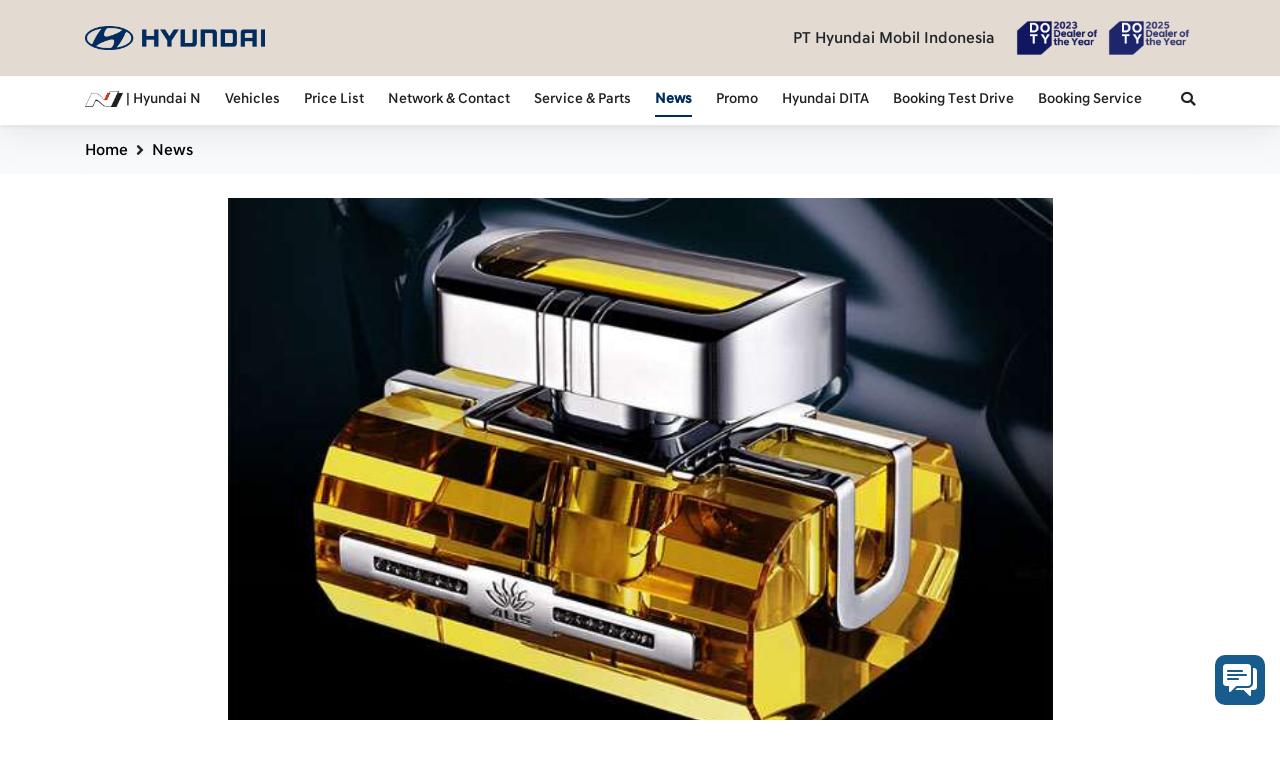

--- FILE ---
content_type: text/html; charset=UTF-8
request_url: https://hyundaimobil.co.id/news/details/pilih-pewangi-gel-bikin-kekuningan
body_size: 7279
content:
<!DOCTYPE html>
<html lang="en">
  <head>
    <meta charset="utf-8">
    <meta name="viewport" content="width=device-width, initial-scale=1, maximum-scale=1">
    <meta name="csrf-token" content="evTBgKr9GFX9Z684kM1DszjrmFRfKNRLBrpBJ7EG">
    <!-- Required meta tags -->
    <link href="https://hyundaimobil.co.id/news/details/pilih-pewangi-gel-bikin-kekuningan" rel="alternate" hreflang="id-ID">
  <link href="https://hyundaimobil.co.id/news/details/pilih-pewangi-gel-bikin-kekuningan" rel="canonical">
  <meta http-equiv="content-language" content="id-ID">
  <meta name="googlebot-news" content="index,follow">
  <meta name="googlebot" content="index,follow">
  <meta name="robots" content="index,follow">
  <meta name="language" content="id">
  <meta name="geo.country" content="id">
  <meta name="geo.placename" content="Indonesia">

  <meta property="fb:app_id" content="1465423183681723">

  <meta name="description" content="Aroma wangi mobil seringkali sangat mempengaruhi semangat dan konsentrasi berkendara. Bau gak enak di mobil bisa mempengaruhi konsentrasi dan emosi pengendara dan penumpang. Bahkan apabila tercampur dengan AC, aromanya bisa makin bermacam-macam. ">
  <meta name="keywords" content="mobil, kendaraan, pewangi, parfum, interior, kabin ">

  <meta property="og:type" content="article" />

  <meta property="article:published_time" content="2020-09-27WIB23:00:00+07:00" />
  <meta property="article:modified_time" content="2026-01-27WIB21:10:33+07:00" />
  <meta property="article:author" content="Hyundai Mobil Indonesia" />
  <meta property="article:section" content="General" />
  <meta property="article:tag" content="General" />

  <meta property="og:site_name" content="Hyundai Mobil Indonesia" />

  <meta property="og:title" content="Pilih Pewangi, Gel Bikin Kekuningan" />
  <meta property="og:description" content="Aroma wangi mobil seringkali sangat mempengaruhi semangat dan konsentrasi berkendara. Bau gak enak di mobil bisa mempengaruhi konsentrasi dan emosi pengendara dan penumpang. Bahkan apabila tercampur dengan AC, aromanya bisa makin bermacam-macam. " />
  <meta property="og:image" content="https://hyundaimobil.co.id//storage/news/April2020/c_1475778206-small.jpeg" />
  <meta property="og:image:secure_url" content="https://hyundaimobil.co.id//storage/news/April2020/c_1475778206-small.jpeg" />

  <meta property="og:url" content="https://hyundaimobil.co.id/news/details/pilih-pewangi-gel-bikin-kekuningan" />
  <meta property="og:locale" content="id_ID" />
  <meta property="og:locale:alternate" content="en_ID" />
  <meta property="og:updated_time" content="2026-01-27WIB21:18:23+07:00">

  <meta name="twitter:card" content="summary_large_image" />
  <meta name="twitter:site" content="@hyundaimobil" />
  <meta name="twitter:creator" content="@hyundaimobil" />
  <meta name="twitter:title" content="Pilih Pewangi, Gel Bikin Kekuningan" />
  <meta name="twitter:description" content="Aroma wangi mobil seringkali sangat mempengaruhi semangat dan konsentrasi berkendara. Bau gak enak di mobil bisa mempengaruhi konsentrasi dan emosi pengendara dan penumpang. Bahkan apabila tercampur dengan AC, aromanya bisa makin bermacam-macam. " />
  <meta name="twitter:image" content="https://hyundaimobil.co.id//storage/news/April2020/c_1475778206-small.jpeg" />
<script type="application/ld+json">
	{
    "@context": "http://schema.org",
    "@type": "WebSite",
    "url": "https://hyundaimobil.co.id/",
    "description": "Hyundai Mobil Indonesia. Dapatkan juga car tips mengenai merawat cat body dan lainnya.",
    "headline": "Moving the World Together.",
    "publisher": {
      "@type": "Organization",
      "name": "hyundaimobil.co.id"
    },
    "image": "https://hyundaimobil.co.id/assets/img/logo-hyundai-1.png",
    "name": "hyundaimobil.co.id",
    "potentialAction": {
      "@type": "SearchAction",
      "target": "https://hyundaimobil.co.id/search?q={query}",
      "query-input": "required name=query"
    }
	}
</script>

<script type="application/ld+json">
{
  "@context": "https://schema.org",
  "@type": "Organization",
  "name": "hyundaimobil.co.id",
  "url": "https://hyundaimobil.co.id/",
  "logo": "https://hyundaimobil.co.id/assets/img/logo-hyundai-1.png",
  "sameAs": [
    "https://www.facebook.com/hyundaimobil",
    "https://twitter.com/hyundaimobil",
    "https://www.instagram.com/hyundaiid/",
    "https://www.youtube.com/channel/UCzcb4MYM_Hvt5HERoYLdu_g"
  ],
  "contactPoint": [
    {
      "@type": "ContactPoint",
      "telephone": "+62217293338",
      "contactType": "customer support"
    }
  ]
}
</script><!-- Global site tag (gtag.js) - Google Analytics -->
<script async src="https://www.googletagmanager.com/gtag/js?id=UA-73260446-1"></script>
<script>
  window.dataLayer = window.dataLayer || [];
  function gtag(){dataLayer.push(arguments);}
  gtag('js', new Date());

  gtag('config', 'UA-73260446-1');
</script>



<!-- Global site tag (gtag.js) - Google Ads: 478800790 -->
<script async src="https://www.googletagmanager.com/gtag/js?id=AW-478800790"></script>
<script>
  window.dataLayer = window.dataLayer || [];
  function gtag(){dataLayer.push(arguments);}
  gtag('js', new Date());

  gtag('config', 'AW-478800790');
</script>

<!-- Google tag (gtag.js) -->
<script async src="https://www.googletagmanager.com/gtag/js?id=G-G98QP8HSPY"></script>
<script>
  window.dataLayer = window.dataLayer || [];
  function gtag(){dataLayer.push(arguments);}
  gtag('js', new Date());

  gtag('config', 'G-G98QP8HSPY');
</script>

    <!-- Import CSS -->
    <!-- Favicon -->
<link rel="apple-touch-icon" sizes="57x57" href="https://hyundaimobil.co.id/assets/favicon/apple-icon-57x57.png">
<link rel="apple-touch-icon" sizes="60x60" href="https://hyundaimobil.co.id/assets/favicon/apple-icon-60x60.png">
<link rel="apple-touch-icon" sizes="72x72" href="https://hyundaimobil.co.id/assets/favicon/apple-icon-72x72.png">
<link rel="apple-touch-icon" sizes="76x76" href="https://hyundaimobil.co.id/assets/favicon/apple-icon-76x76.png">
<link rel="apple-touch-icon" sizes="114x114" href="https://hyundaimobil.co.id/assets/favicon/apple-icon-114x114.png">
<link rel="apple-touch-icon" sizes="120x120" href="https://hyundaimobil.co.id/assets/favicon/apple-icon-120x120.png">
<link rel="apple-touch-icon" sizes="144x144" href="https://hyundaimobil.co.id/assets/favicon/apple-icon-144x144.png">
<link rel="apple-touch-icon" sizes="152x152" href="https://hyundaimobil.co.id/assets/favicon/apple-icon-152x152.png">
<link rel="apple-touch-icon" sizes="180x180" href="https://hyundaimobil.co.id/assets/favicon/apple-icon-180x180.png">
<link rel="icon" type="image/png" sizes="192x192"  href="https://hyundaimobil.co.id/assets/favicon/android-icon-192x192.png">
<link rel="icon" type="image/png" sizes="32x32" href="https://hyundaimobil.co.id/assets/favicon/favicon-32x32.png">
<link rel="icon" type="image/png" sizes="96x96" href="https://hyundaimobil.co.id/assets/favicon/favicon-96x96.png">
<link rel="icon" type="image/png" sizes="16x16" href="https://hyundaimobil.co.id/assets/favicon/favicon-16x16.png">
<link rel="manifest" href="https://hyundaimobil.co.id/assets/favicon/manifest.json">
<meta name="msapplication-TileColor" content="#ffffff">
<meta name="msapplication-TileImage" content="https://hyundaimobil.co.id/assets/favicon/ms-icon-144x144.png">
<meta name="theme-color" content="#ffffff">

<!-- Import Animate CSS -->
<link rel="stylesheet" href="https://hyundaimobil.co.id/assets/css/animate/animate.css" />

<!-- Import Hamburgers CSS -->
<link rel="stylesheet" href="https://hyundaimobil.co.id/assets/css/hamburgers/hamburgers.css" />

<!-- Import Bootstrap CSS -->
<link rel="stylesheet" href="https://hyundaimobil.co.id/assets/css/bootstrap/bootstrap.min.css" />

<!-- Import Bootstrap Social CSS -->
<link rel="stylesheet" href="https://cdnjs.cloudflare.com/ajax/libs/bootstrap-social/5.1.1/bootstrap-social.min.css">

<!-- Import Owl Carousel CSS -->
<link rel="stylesheet" href="https://hyundaimobil.co.id/assets/css/owlcarousel/owl.carousel.min.css" />
<link rel="stylesheet" href="https://hyundaimobil.co.id/assets/css/owlcarousel/owl.theme.default.min.css" />

<!-- Import Slick Carousel CSS -->
<link rel="stylesheet" href="https://hyundaimobil.co.id/assets/css/slick/slick.css" />
<link rel="stylesheet" href="https://hyundaimobil.co.id/assets/css/slick/slick-theme.css" />

<!-- Add icon library -->
<link rel="stylesheet" href="https://cdnjs.cloudflare.com/ajax/libs/font-awesome/5.9.0/css/all.min.css">

<!-- Import Carousel CSS -->
<!-- <link rel="stylesheet" href="./assets/css/carousel.css"/> -->

<!-- Hover CSS -->
<link rel="stylesheet" href="https://hyundaimobil.co.id/assets/css/hover/hover-min.css">

<!-- Fancybox CSS -->
<link rel="stylesheet" href="https://cdn.jsdelivr.net/gh/fancyapps/fancybox@3.5.7/dist/jquery.fancybox.min.css" />

<!-- Toastr Notification -->
<link rel="stylesheet" type="text/css" href="https://cdnjs.cloudflare.com/ajax/libs/toastr.js/2.1.4/toastr.min.css">

<!-- Date Range Picker -->
<link rel="stylesheet" type="text/css" href="https://cdn.jsdelivr.net/npm/daterangepicker/daterangepicker.css" />

<!-- Datetimepicker -->
<link rel="stylesheet" href="https://cdnjs.cloudflare.com/ajax/libs/tempusdominus-bootstrap-4/5.39.0/css/tempusdominus-bootstrap-4.min.css" integrity="sha512-3JRrEUwaCkFUBLK1N8HehwQgu8e23jTH4np5NHOmQOobuC4ROQxFwFgBLTnhcnQRMs84muMh0PnnwXlPq5MGjg==" crossorigin="anonymous" />

<script src="https://www.google.com/recaptcha/api.js" async defer></script>

<!-- Import CSS -->
<link rel="stylesheet" href="https://hyundaimobil.co.id/assets/css/style.css?v=1769523503"/>

<title>Pilih Pewangi, Gel Bikin Kekuningan | Hyundai Mobil Indonesia</title>
  </head>
  <body>

    <!-- Navbar Header -->
    <header class="navigation-wrap start-header start-style py-0">
  <section class="bg-cream py-2">
    <div class="container">
      <div class="row">
        <div class="col-12">
          <nav class="navbar navbar-expand-md navbar-light">
            <a class="navbar-brand" href="https://hyundaimobil.co.id" target="_self">
              <img class="d-none d-md-block w-100 h-auto" style="max-width: 180px;" src="https://hyundaimobil.co.id/assets/img/logo-hyundai-1.png"/>
              <img class="d-block d-md-none h-100 w-auto" style="max-height: 25px;" src="https://hyundaimobil.co.id/assets/img/logo-hyundai-icon-only.png"/>
            </a>

            <h5 class="d-block d-md-none mb-0" style="font-size: .8rem;">PT Hyundai Mobil Indonesia</h5>
            <a href="https://hyundaimobil.co.id/news/details/pt-hyundai-mobil-indonesia-raih-gelar-dealer-of-the-year-2023">
              <img class="d-block d-md-none h-100 w-auto" style="max-height: 25px;" src="https://hyundaimobil.co.id/assets/img/doty-logo.png"/>
            </a>
            <a href="https://hyundaimobil.co.id/news/details/hyundai-bsd-city-raih-penghargaan-bergengsi-dealer-of-the-year-2025">
              <img class="d-block d-md-none h-100 w-auto" style="max-height: 25px;" src="https://hyundaimobil.co.id/assets/img/doty-2025-logo.png"/>
            </a>
            

            <button class="navbar-toggler" type="button" data-toggle="collapse" data-target="#navbarSupportedContent" aria-controls="navbarSupportedContent" aria-expanded="false" aria-label="Toggle navigation">
              <span class="navbar-toggler-icon"></span>
            </button>

            <div class="collapse navbar-collapse" id="navbarSupportedContent">
              <ul class="navbar-nav pt-4 py-md-0 mx-auto d-md-none">
                
                <li class="nav-item pl-4 pl-md-0 ml-0 ml-md-0">
                  <a class="nav-link" href="https://hyundaimobil.co.id/vehicle/ioniq-5-n">
                    <img class="h-100 w-auto" style="max-height: 16px;" src="https://hyundaimobil.co.id/assets/img/hyundai_n_logo.png"/>
                    <span> | Hyundai N</span>
                  </a>
                </li>
                <li class="nav-item pl-4 pl-md-0 ml-0 ml-md-4">
                  <a class="nav-link " href="https://hyundaimobil.co.id/vehicles">Vehicles</a>
                </li>
                <li class="nav-item pl-4 pl-md-0 ml-0 ml-md-4">
                  <a class="nav-link " href="https://hyundaimobil.co.id/pricelist">Price List</a>
                </li>
                
                
                
                <li class="nav-item pl-4 pl-md-0 ml-0 ml-md-4">
                  <a class="nav-link " href="https://hyundaimobil.co.id/network-contact">Network & Contact</a>
                </li>
                <li class="nav-item pl-4 pl-md-0 ml-0 ml-md-4">
                  <a class="nav-link " href="https://hyundaimobil.co.id/service-parts">Service & Parts</a>
                </li>
                <li class="nav-item pl-4 pl-md-0 ml-0 ml-md-4">
                  <a class="nav-link " href="https://hyundaimobil.co.id/news">News</a>
                </li>
                <li class="nav-item pl-4 pl-md-0 ml-0 ml-md-4">
                  <a class="nav-link " href="https://hyundaimobil.co.id/promo">Promo</a>
                </li>
                <li class="nav-item pl-4 pl-md-0 ml-0 ml-md-4">
                  <a class="nav-link " href="https://hyundaimobil.co.id/hyundai-dita">Hyundai DITA</a>
                </li>
                <li class="nav-item pl-4 pl-md-0 ml-0 ml-md-4">
                  <a class="nav-link " href="https://hyundaimobil.co.id/test-drive">Booking Test Drive</a>
                </li>
                <li class="nav-item pl-4 pl-md-0 ml-0 ml-md-4">
                  <a class="nav-link " href="https://hyundaimobil.co.id/booking-service">Booking Service</a>
                </li>
              </ul>
              <ul class="navbar-nav ml-auto pt-0 py-md-0 d-none d-md-block cursor-pointer">
                <li class="pl-4 pl-md-0 ml-0 ml-md-4 d-flex flex-wrap align-items-center">
                  <h5 class="mb-0 mr-md-3" style="font-size: 1rem;">PT Hyundai Mobil Indonesia</h5>
                  <a href="https://hyundaimobil.co.id/news/details/pt-hyundai-mobil-indonesia-raih-gelar-dealer-of-the-year-2023">
                    <img class="d-none d-md-block h-100 w-auto" style="max-height: 60px;" src="https://hyundaimobil.co.id/assets/img/doty-logo.png"/>
                  </a>
                  <a href="https://hyundaimobil.co.id/news/details/hyundai-bsd-city-raih-penghargaan-bergengsi-dealer-of-the-year-2025">
                    <img class="d-none d-md-block h-100 w-auto" style="max-height: 60px;" src="https://hyundaimobil.co.id/assets/img/doty-2025-logo.png"/>
                  </a>
                  
                </li>
              </ul>
              <ul class="navbar-nav ml-auto pt-0 py-md-0 d-block d-md-none">
                <li class="nav-item pl-4 pl-md-0 ml-0 ml-md-4">
                  <a class="nav-link dropdown-toggle" data-toggle="dropdown" href="#" role="button" aria-haspopup="true" aria-expanded="false"><i class="fas fa-search"></i></a>
                  <div class="dropdown-menu dropdown-vehicle" style="right: 0; left: auto; padding: 0 !important;">
                    <div class="form-group has-search" style="margin-bottom: 0;">
                      <span class="fa fa-search form-control-feedback"></span>
                      <form action="https://hyundaimobil.co.id/search" method="get" autocomplete="off">
                        <input type="text" class="form-control" placeholder="Search" name="q">
                      </form>
                    </div>
                  </div>
                </li>
              </ul>
            </div>

          </nav>
        </div>
      </div>
    </div>
  </section>
  <section class="bg-white py-2 d-none d-md-block shadow-sm">
    <div class="container">
      <div class="row">
        <div class="col-12">
          <nav class="navbar navbar-expand-md navbar-light">
            <div class="collapse navbar-collapse" id="navbarSupportedContent">
              <ul class="navbar-nav pt-4 py-md-0">
                
                <li class="nav-item pl-4 pl-md-0 ml-0 ml-md-0">
                  <a class="nav-link" href="https://hyundaimobil.co.id/vehicle/ioniq-5-n">
                    <img class="h-100 w-auto" style="max-height: 16px;" src="https://hyundaimobil.co.id/assets/img/hyundai_n_logo.png"/>
                    <span> | Hyundai N</span>
                  </a>
                </li>
                <li class="nav-item pl-4 pl-md-0 ml-0 ml-md-4">
                  <a class="nav-link " href="https://hyundaimobil.co.id/vehicles">Vehicles</a>
                </li>
                <li class="nav-item pl-4 pl-md-0 ml-0 ml-md-4">
                  <a class="nav-link " href="https://hyundaimobil.co.id/pricelist">Price List</a>
                </li>
                
                
                
                <li class="nav-item pl-4 pl-md-0 ml-0 ml-md-4">
                  <a class="nav-link " href="https://hyundaimobil.co.id/network-contact">Network & Contact</a>
                </li>
                <li class="nav-item pl-4 pl-md-0 ml-0 ml-md-4">
                  <a class="nav-link " href="https://hyundaimobil.co.id/service-parts">Service & Parts</a>
                </li>
                <li class="nav-item pl-4 pl-md-0 ml-0 ml-md-4">
                  <a class="nav-link  active " href="https://hyundaimobil.co.id/news">News</a>
                </li>
                <li class="nav-item pl-4 pl-md-0 ml-0 ml-md-4">
                  <a class="nav-link " href="https://hyundaimobil.co.id/promo">Promo</a>
                </li>
                <li class="nav-item pl-4 pl-md-0 ml-0 ml-md-4 fw-700">
                  <a class="nav-link " href="https://hyundaimobil.co.id/hyundai-dita">Hyundai DITA</a>
                </li>
                <li class="nav-item pl-4 pl-md-0 ml-0 ml-md-4">
                  <a class="nav-link " href="https://hyundaimobil.co.id/test-drive">Booking Test Drive</a>
                </li>
                <li class="nav-item pl-4 pl-md-0 ml-0 ml-md-4">
                  <a class="nav-link " href="https://hyundaimobil.co.id/booking-service">Booking Service</a>
                </li>
              </ul>
              <ul class="navbar-nav ml-auto pt-0 py-md-0">
                <li class="nav-item pl-4 pl-md-0 ml-0 ml-md-4">
                  <a class="nav-link dropdown-toggle" data-toggle="dropdown" href="#" role="button" aria-haspopup="true" aria-expanded="false"><i class="fas fa-search"></i></a>
                  <div class="dropdown-menu dropdown-vehicle" style="right: 0; left: auto; padding: 0 !important;">
                    <div class="form-group has-search" style="margin-bottom: 0;">
                      <span class="fa fa-search form-control-feedback"></span>
                      <form action="https://hyundaimobil.co.id/search" method="get" autocomplete="off">
                        <input type="text" class="form-control" placeholder="Search" name="q">
                        <input type="hidden" name="y" value="2026">
                      </form>
                    </div>
                  </div>
                </li>
              </ul>
            </div>
          </nav>
        </div>
      </div>
    </div>
  </section>
  
</header>

  <div class="header-space"></div>

    <!-- /Navbar Header -->

    <!-- Main Content -->
      <main role="main">
    <section class="bg-light-grey mb-0 mt-md-0">
      <div class="container">
        <div class="row">
          <div class="col-12 bc-icons-2">
            <ol class="breadcrumb pl-0 mb-0">
              <li class="breadcrumb-item"><a class="text-black" style="font-weight: 500;" href="https://hyundaimobil.co.id">Home</a>
                <i class="fa fa-angle-right ml-2" aria-hidden="true"></i></li>
              <li class="breadcrumb-item"><a class="text-black" style="font-weight: 500;" href="https://hyundaimobil.co.id/news">News</a>
                
              
            </ol>
          </div>
        </div>
      </div>
    </section>

    <section class="pt-0 py-md-3 mt-0 my-md-2 wow fadeIn" data-wow-delay=".7s">
      <div class="container">
        <div class="row mb-3">
          <div class="col-md-9 col-12 mx-auto mb-3">
            <a data-fancybox="news-details-cover" href="https://hyundaimobil.co.id//storage/news/April2020/c_1475778206.jpeg" title="Click to view full size image">
              <img class="w-100 h-100 of-cover" src="https://hyundaimobil.co.id//storage/news/April2020/c_1475778206.jpeg"/>
            </a>
          </div>
          <div class="col-12 col-md-9 mx-auto mb-3 d-flex flex-wrap">
            <a href="#" class="bg-navy text-white px-2 py-1 mr-2 text-uppercase" style="font-size: .8rem; border-radius: 5px;">
              <span class="">General</span>
            </a>
          </div>
          <div class="col-12 col-md-9 mx-auto mb-3">
            <span style="font-size: .85rem; font-family: 'Hyundai Sans Head Office Light';">27 September 2020 23:00 WIB</span>
          </div>
          <div class="col-12 col-md-9 mx-auto mb-3">
            <h1 class="text-black news-details-title">Pilih Pewangi, Gel Bikin Kekuningan</h1>
          </div>
          <div class="col-12 col-md-9 mx-auto news-body">
            <p>Aroma wangi mobil seringkali sangat mempengaruhi semangat dan konsentrasi berkendara. Bau gak enak di mobil bisa mempengaruhi konsentrasi dan emosi pengendara dan penumpang. Bahkan apabila tercampur dengan AC, aromanya bisa makin bermacam-macam.&nbsp;</p>

<p>Di pasaran banyak disodorkan berbagai pengharum kabin mobil. Pengharum mobil mampu membantu &nbsp;menghilangkan bau apek dan memberikan aroma wangi, dan bikin pengendara serta penumpang lain sehat serta betah di dalam mobil.</p>

<p>Banyaknya aroma yang ditawarkan, sebaiknya juga hati-hati menentukan pengharum mobil. Ketahui bahan dasar pewangi mobil. Sebab, ada beberapa bahan yang bisa mempengaruhi warna kabin misalnya memberikan efek kekuning-kuningan.</p>

<p>Seperti pada pewangi berbahan gel. Bahan silikon pada pewangi berbentuk gel ini yang memberikan dampak warna kuning pada interior bila sampai terkena panas. Bahkan dalam jangka waktu lama, pewangi berbentuk gel ini akan meninggalkan kerak dan bau pada interior. Terlebih interior yang terbuat dari bahan kulit.&nbsp;</p>

<p>Sedangkan jenis liquid atau cair, lebih aman digunakan. Karena terlindung botor. Cukup letakkan di dashboard mobil. &nbsp;Tapi hati-hati, jangan sampai tumpah ya...&nbsp;</p>

<p>Ada juga pengharum jenis spray, yang disemprotkan di ruangan. Agar aman, gunakan spray pada bagian bawah dan sudut-sudut mobil. Pengharum ini lebih tahan lama karena penguapannya dibantu aliran angin dari bawah ke semua kabin.</p>

<p>Berbagai wewangian ditawarkan. Mulai rasa buah-buahan, aromatherapi dan lainnya dalam bentuk potpoury. Selain tampilan cantik, pilihan wangi aromaterapi sangat membantu menghidupkan emosi pengendara dan penumpang. Aromaterapi juga menawarkan berbagai wewangian, diantaranya wangi kayu-kayuan.&nbsp;</p>

<p>&nbsp;</p>

          </div>
                      <div class="col-12 col-md-9 mx-auto">
              <div class="grid">
                <div class="grid-sizer"></div>
                                  <div class="grid-item">
                    <a href="https://hyundaimobil.co.id/storage/news\April2020\c_1475778206.jpeg" data-fancybox="gallery">
                      <img class="" src="https://hyundaimobil.co.id/storage/news\April2020\c_1475778206.jpeg"/>
                    </a>
                  </div>
                                  <div class="grid-item">
                    <a href="https://hyundaimobil.co.id/storage/news\April2020\1475778207.jpeg" data-fancybox="gallery">
                      <img class="" src="https://hyundaimobil.co.id/storage/news\April2020\1475778207.jpeg"/>
                    </a>
                  </div>
                                  <div class="grid-item">
                    <a href="https://hyundaimobil.co.id/storage/news\April2020\1475778208.jpeg" data-fancybox="gallery">
                      <img class="" src="https://hyundaimobil.co.id/storage/news\April2020\1475778208.jpeg"/>
                    </a>
                  </div>
                              </div>
            </div>
                  </div>
        <div class="row">
          <div class="col-12 col-md-9 mx-auto">
            <h3 style="font-size: 1rem;">Share</h3>
          </div>
          <div class="col-12 col-md-9 mx-auto mb-3 d-flex flex-wrap">
            <a class="btn btn-social-icon mr-4" href="https://www.facebook.com/sharer/sharer.php?u=https://hyundaimobil.co.id/news/details/pilih-pewangi-gel-bikin-kekuningan" target="_blank">
              <img src="https://hyundaimobil.co.id/assets/img/share-facebook.png" alt="fb share">
            </a>
            <a class="btn btn-social-icon mr-4" href="https://twitter.com/intent/tweet?text=Pilih Pewangi, Gel Bikin Kekuningan&url=https://hyundaimobil.co.id/news/details/pilih-pewangi-gel-bikin-kekuningan&via=hyundaimobil" target="_blank">
              <img src="https://hyundaimobil.co.id/assets/img/share-twitter.png" alt="twitter share">
            </a>
            <a class="btn btn-social-icon mr-4" href="whatsapp://send?text=https://hyundaimobil.co.id/news/details/pilih-pewangi-gel-bikin-kekuningan" target="_blank">
              <img src="https://hyundaimobil.co.id/assets/img/share-whatsapp.png" alt="whatsapp share">
            </a>
            <a class="btn btn-social-icon mr-4" href="line://msg/text/https://hyundaimobil.co.id/news/details/pilih-pewangi-gel-bikin-kekuningan" target="_blank">
              <img src="https://hyundaimobil.co.id/assets/img/share-line.png" alt="whatsapp share">
            </a>
            
            <a class="btn btn-social-icon mr-4" onclick="copyURL()">
              <img src="https://hyundaimobil.co.id/assets/img/share-link.png" alt="copy url">
            </a>
          </div>
        </div>
      </div>
    </section>

    <section class="pt-0 py-md-3 mt-0 my-md-2 wow fadeIn" data-wow-delay=".7s">
      <div class="container">
        <div class="row mb-3 bg-light-cream px-4 py-4">
          <div class="col-12 col-md-9 mx-auto px-0">
            <h3 class="fw-700">Related Article</h3>
          </div>
          <div class="col-12 col-md-9 mx-auto">
            <div class="row d-flex flex-wrap category-news-carousel">
                              <div class="col-12 col-md-4 pt-md-2 py-md-0 px-0 pl-md-3 related-news">
                  <a href="https://hyundaimobil.co.id/news/details/aplikasi-demon-eyes-rgb-bosan-warna-lampu-tinggal-ganti-dari-smartphone" title="Aplikasi Demon Eyes RGB, Bosan Warna Lampu Tinggal Ganti dari Smartphone" class="cursor-pointer">
                    <div class="homepage-third-headline-article-img-div">
                      <img class="of-cover" style="height: 100%; width: 100%;" src="https://hyundaimobil.co.id//storage/news/April2020/demon-eye-harga-berapa-jakarta-hyundai-lampu-light-mobil-indonesia-kota-otomotif-oto-1483710353.jpeg" alt="Aplikasi Demon Eyes RGB, Bosan Warna Lampu Tinggal Ganti dari Smartphone">
                    </div>
                    <div class="mt-3 px-2 px-md-0">
                      <h1 style="color: #002B5E; font-weight: 700; letter-spacing: 0.1em; line-height: 1; font-size: .8rem; text-transform: uppercase;">General</h1>
                      <h2 style="color: #000; font-size: 1.2rem;">Aplikasi Demon Eyes RGB, Bosan Warna Lampu Tinggal Ganti dari Smartphone</h2>
                    </div>
                  </a>
                </div>
                              <div class="col-12 col-md-4 pt-md-2 py-md-0 px-0 pl-md-3 related-news">
                  <a href="https://hyundaimobil.co.id/news/details/mengapa-filter-udara-kabin-mobil-hyundai-penting-untuk-kesehatan" title="Mengapa Filter Udara Kabin Mobil Hyundai Penting Untuk Kesehatan?" class="cursor-pointer">
                    <div class="homepage-third-headline-article-img-div">
                      <img class="of-cover" style="height: 100%; width: 100%;" src="https://hyundaimobil.co.id//storage/news/November2025/im7lgxSP9SfeVKggvl8S.jpeg" alt="Mengapa Filter Udara Kabin Mobil Hyundai Penting Untuk Kesehatan?">
                    </div>
                    <div class="mt-3 px-2 px-md-0">
                      <h1 style="color: #002B5E; font-weight: 700; letter-spacing: 0.1em; line-height: 1; font-size: .8rem; text-transform: uppercase;">KNOWLEDGE</h1>
                      <h2 style="color: #000; font-size: 1.2rem;">Mengapa Filter Udara Kabin Mobil Hyundai Penting Untuk Kesehatan?</h2>
                    </div>
                  </a>
                </div>
                              <div class="col-12 col-md-4 pt-md-2 py-md-0 px-0 pl-md-3 related-news">
                  <a href="https://hyundaimobil.co.id/news/details/hal-hal-yang-dapat-menggugurkan-garansi-resmi" title="Hal-Hal Yang Dapat Menggugurkan Garansi Resmi" class="cursor-pointer">
                    <div class="homepage-third-headline-article-img-div">
                      <img class="of-cover" style="height: 100%; width: 100%;" src="https://hyundaimobil.co.id//storage/news/April2020/info-otomotif-hal-yang-membatalkan-asuransi-mobil-modifikasi-hyundai-indonesia-bagaimana-1490093168.jpeg" alt="Hal-Hal Yang Dapat Menggugurkan Garansi Resmi">
                    </div>
                    <div class="mt-3 px-2 px-md-0">
                      <h1 style="color: #002B5E; font-weight: 700; letter-spacing: 0.1em; line-height: 1; font-size: .8rem; text-transform: uppercase;">General</h1>
                      <h2 style="color: #000; font-size: 1.2rem;">Hal-Hal Yang Dapat Menggugurkan Garansi Resmi</h2>
                    </div>
                  </a>
                </div>
                          </div>
          </div>
        </div>
      </div>
    </section>
  </main>
    <!-- /Main Content -->

    <!-- Footer -->
    <button class="open-chat-button" onclick="openStickyChatBox();">
    <img class="w-100 h-auto" src="https://hyundaimobil.co.id/assets/img/chat.svg" alt="chat icon">
  </button>
<div class="chat-popup" id="stickyChatBox">
  <div class="card">
    <div class="card-header bg-navy text-white d-flex flex-wrap align-items-center">
      <i class="fas fa-comments mr-2"></i>
      Customer Service
      <i class="fas fa-times close-chat-button" onclick="closeStickyChatBox();"></i>
    </div>
    <div class="card-body">
      <p class="card-text text-center mb-0">CS No:</p>
      <h5 class="card-title text-center">0818118890</h5>
      <div class="text-center mb-3">
        <a href="https://wa.me/62818118890" target="_blank" class="text-black cursor-pointer">
          <img width="150" height="auto" src="https://hyundaimobil.co.id/assets/img/start-chat-button.png" alt="start chat button">
        </a>
      </div>
      <div class="text-center mb-2">
        <a href="https://hyundaimobil.co.id/booking-service" class="btn bg-navy btn-sm text-white w-100">Booking Service</a>
      </div>
      <div class="text-center">
        <a href="https://hyundaimobil.co.id/test-drive" class="btn bg-navy btn-sm text-white w-100">Booking Test Drive</a>
      </div>
    </div>
  </div>
</div>
<footer>
  <div class="container py-4">
    <div class="row">
      <div class="col-12 d-flex flex-wrap">
        <div class="col-12 col-md-9 px-0 d-flex flex-wrap align-items-center mb-3">
          <div class="col-3 col-md-2">
            <a href="https://hyundaimobil.co.id" target="_self">
              <img class="w-100 h-auto" src="https://hyundaimobil.co.id/assets/img/logo-footer.png"/>
            </a>
          </div>
          <div class="col-9 col-md-10">
            <h1 class="text-white mb-0" style="font-size: 1rem;">PT Hyundai Mobil Indonesia</h1>
            <h1 class="text-white mb-3" style="font-size: .8rem;"><i class="fas fa-phone-square-alt"></i>&nbsp;08001821407</h1>
            <a href="https://hyundaimobil.co.id/news/details/waspada-penipuan-transaksi-aman-hanya-ke-rekening-pt-hyundai-mobil-indonesia" target="_blank" class="cursor-pointer text-white font-medium" style="font-size: .8rem;">Segala Bentuk Transaksi Hanya Melalui Nomer Rekening Resmi PT HYUNDAI MOBIL INDONESIA (Klik Disini)</a>
          </div>
        </div>
        <div class="col-12 col-md-3 px-0 d-flex flex-wrap align-items-center mb-3">
          <div class="col-12 px-0 d-flex flex-wrap justify-content-center justify-content-md-end align-items-center mb-3">
            <ul class="list-unstyled float-left mb-2 foot-menu ">
              <li class="float-left ">
                <a href="https://www.facebook.com/hyundaimobil" target="_blank" class="foot-link py-2 mr-2 h-100 d-flex align-items-center">
                  <img src="https://hyundaimobil.co.id/assets/img/facebook.png" class="h-auto" style="width: 45px;" />
                </a>
              </li>
              <li class="float-left ">
                <a href="https://www.youtube.com/channel/UCzcb4MYM_Hvt5HERoYLdu_g" target="_blank" class="foot-link py-2 mr-2 h-100 d-flex align-items-center">
                  <img src="https://hyundaimobil.co.id/assets/img/youtube.png" class="h-auto" style="width: 45px;" />
                </a>
              </li>
              <li class="float-left ">
                <a href="https://twitter.com/hyundaimobil" target="_blank" class="foot-link py-2 mr-2 h-100 d-flex align-items-center">
                  <img src="https://hyundaimobil.co.id/assets/img/twitter.png" class="h-auto" style="width: 45px;" />
                </a>
              </li>
              <li class="float-left ">
                <a href="https://www.instagram.com/hyundaiid/" target="_blank" class="foot-link py-2 mr-2 h-100 d-flex align-items-center">
                  <img src="https://hyundaimobil.co.id/assets/img/instagram.png" class="h-auto" style="width: 45px;" />
                </a>
              </li>
              <li class="float-left ">
                <a href="https://www.tiktok.com/@hyundai_id" target="_blank" class="foot-link py-2 h-100 d-flex align-items-center">
                  <img src="https://hyundaimobil.co.id/assets/img/tiktok.png" class="h-auto" style="width: 45px;" />
                </a>
              </li>
            </ul>
          </div>
        </div>
      </div>
      <div class="col-12 mb-3">
        <ul class="list-group list-group-horizontal-md text-white">
          <li class="list-group-item bg-black border-0 pr-md-0 pl-3 py-1">
            <a href="https://hyundaimobil.co.id/vehicles" class="cursor-pointer text-white">Vehicle line-up</a> <span class="ml-3 text-light-gray d-none d-md-inline">|</span>
          </li>
          <li class="list-group-item bg-black border-0 pr-md-0 pl-3 py-1">
            <a href="https://hyundaimobil.co.id/download" class="cursor-pointer text-white">Downloads</a> <span class="ml-3 text-light-gray d-none d-md-inline">|</span>
          </li>
          <li class="list-group-item bg-black border-0 pr-md-0 pl-3 py-1">
            <a href="https://hyundaimobil.co.id/legal" class="cursor-pointer text-white">Legal</a> <span class="ml-3 text-light-gray d-none d-md-inline">|</span>
          </li>
          <li class="list-group-item bg-black border-0 pr-md-0 pl-3 py-1">
            <a href="https://hyundaimobil.co.id/network-contact" class="cursor-pointer text-white">Contact us</a> <span class="ml-3 text-light-gray d-none d-md-inline">|</span>
          </li>
          <li class="list-group-item bg-black border-0 pr-md-0 pl-3 py-1">
            <a href="https://hyundaimobil.co.id/stuff/calendar" class="cursor-pointer text-white">E-Calendar</a> <span class="ml-3 text-light-gray d-none d-md-inline">|</span>
          </li>
          <li class="list-group-item bg-black border-0 pr-md-0 pl-3 py-1">
            <a href="https://www.google.com/maps/place/Hyundai+Simprug+Official/@-6.2321321,106.7858499,17z/data=!3m1!4b1!4m14!1m7!3m6!1s0x2e69f1a03006a3c3:0xb287e82f5723b22c!2sHyundai+Simprug+Official!8m2!3d-6.2321374!4d106.7880386!16s%2Fg%2F11h1yrjqkc!3m5!1s0x2e69f1a03006a3c3:0xb287e82f5723b22c!8m2!3d-6.2321374!4d106.7880386!16s%2Fg%2F11h1yrjqkc" target="_blank" class="cursor-pointer text-white">Sitemap</a>
          </li>
        </ul>
      </div>
      <div class="col-12">
        <div class="col-12">
          <p class="text-light-gray" style="font-size: .8rem; margin-bottom: 0; text-align: center; border-top: 1px solid; padding-top: .5rem;">
            &copy; 2026 Hyundai Mobil Indonesia. All Rights Reserved.
          </p>
        </div>
      </div>
    </div>
  </div>
</footer>
    <!-- Footer -->

    <!-- Import Javascript -->
    <!-- Import JQuery 3.4.1 -->

<script type="text/javascript" src="https://cdnjs.cloudflare.com/ajax/libs/jquery/3.5.1/jquery.min.js"></script>

<!-- Import Popper.js -->
<script src="https://cdn.jsdelivr.net/npm/popper.js@1.16.0/dist/umd/popper.min.js" integrity="sha384-Q6E9RHvbIyZFJoft+2mJbHaEWldlvI9IOYy5n3zV9zzTtmI3UksdQRVvoxMfooAo" crossorigin="anonymous"></script>

<!-- Import Bootstrap JS -->
<script type="text/javascript" src="https://hyundaimobil.co.id/assets/js/bootstrap/bootstrap.min.js"></script>

<!-- Import Owl Carousel JS -->
<script type="text/javascript" src="https://hyundaimobil.co.id/assets/js/owlcarousel/owl.carousel.min.js"></script>

<!-- Import Slick Carousel JS -->
<script type="text/javascript" src="https://hyundaimobil.co.id/assets/js/slick.min.js"></script>

<!-- Import WOW JS -->
<script type="text/javascript" src="https://hyundaimobil.co.id/assets/js/wow/wow.min.js"></script>
<script>
  new WOW().init();
</script>

<!-- Masonry-->
<script type="text/javascript" src="https://hyundaimobil.co.id/assets/js/mdb/masonry.pkgd.min.js"></script>

<script type="text/javascript" src="https://hyundaimobil.co.id/assets/js/mdb/imagesloaded.pkgd.min.js"></script>

<!-- Fancybox JS -->
<script src="https://cdn.jsdelivr.net/gh/fancyapps/fancybox@3.5.7/dist/jquery.fancybox.min.js"></script>

<!-- Toastr Notification -->
<script src="https://cdnjs.cloudflare.com/ajax/libs/toastr.js/2.1.4/toastr.min.js"></script>

<!-- Moment JS -->
<script type="text/javascript" src="https://cdn.jsdelivr.net/momentjs/latest/moment.min.js"></script>
<script type="text/javascript" src="https://hyundaimobil.co.id/assets/js/momentjs-business.js"></script>

<!-- Date Range Picker -->
<script type="text/javascript" src="https://cdn.jsdelivr.net/npm/daterangepicker/daterangepicker.min.js"></script>

<!-- Datetimepicker -->
<script src="https://cdnjs.cloudflare.com/ajax/libs/tempusdominus-bootstrap-4/5.39.0/js/tempusdominus-bootstrap-4.min.js" integrity="sha512-k6/Bkb8Fxf/c1Tkyl39yJwcOZ1P4cRrJu77p83zJjN2Z55prbFHxPs9vN7q3l3+tSMGPDdoH51AEU8Vgo1cgAA==" crossorigin="anonymous"></script>

<!-- Import Javascript -->
<script type="text/javascript" src="https://hyundaimobil.co.id/assets/js/script.js?v=1769523503"></script>

<script type="text/javascript">
  </script>

  </body>
</html>

--- FILE ---
content_type: text/css
request_url: https://hyundaimobil.co.id/assets/css/style.css?v=1769523503
body_size: 10505
content:
@charset "UTF-8";
@font-face {
  font-family: 'Hyundai Sans Head Office Regular';
  src: url('../fonts/HyundaiSansHeadOffice-Regular.eot');
  src: url('../fonts/HyundaiSansHeadOffice-Regular.eot?#iefix') format('embedded-opentype'),
  url('../fonts/HyundaiSansHeadOffice-Regular.woff') format('woff'),
  url('../fonts/HyundaiSansHeadOffice-Regular.ttf') format('truetype');
  font-weight: normal;
  font-style: normal;
  }
@font-face {
  font-family: 'Hyundai Sans Head Office Medium';
  src: url('../fonts/HyundaiSansTextKROTFMedium.otf');
  src: url('../fonts/HyundaiSansTextKROTFMedium.otf?#iefix') format('opentype'),
  url('../fonts/HyundaiSansTextKROTFMedium.otf') format('opentype');
  font-weight: normal;
  font-style: normal;
}
@font-face {
  font-family: 'Hyundai Sans Head Office Bold';
  src: url('../fonts/HyundaiSansTextKROTFBold.otf');
  src: url('../fonts/HyundaiSansTextKROTFBold.otf?#iefix') format('opentype'),
  url('../fonts/HyundaiSansTextKROTFBold.otf') format('opentype');
  font-weight: normal;
  font-style: normal;
}
@font-face {
  font-family: 'Hyundai Sans Head Office Light';
  src: url('../fonts/HyundaiSansHeadKROTFLight.otf');
  src: url('../fonts/HyundaiSansHeadKROTFLight.otf?#iefix') format('opentype'),
  url('../fonts/HyundaiSansHeadKROTFLight.otf') format('opentype');
  font-weight: normal;
  font-style: normal;
}

body{
  /* font-family: 'Hyundai Sans H',Roboto,'Helvetica Neue',serif; */
  /* font-family: "Helvetica Neue",Helvetica,Arial,sans-serif; */
  font-family: 'Hyundai Sans Head Office Regular';
}
p{
  font-family: 'Hyundai Sans Head Office Light';
}
p > strong{
  font-family: 'Hyundai Sans Head Office Medium';
}
.news-body > ul{
  font-family: 'Hyundai Sans Head Office Light';
}

/*--- Bg Color ---*/
.black {
  background-color: black !important;
}

.transparent {
  background-color: rgba(0, 0, 0, 0) !important;
}

.white {
  background-color: white !important;
}

.primary {
  background-color: #e9348f !important;
}

.facebook {
  background-color: #3b5998 !important;
}

.bg-cream{
  background-color: #E3DAD1 !important;
}

.bg-navy{
  background-color: #002B5E !important;
}
.bg-light-cream{
  background-color: #F7F3F2 !important;
}
.bg-light-grey{
  background-color: #f8f9fa !important;
}
.bg-black{
  background-color: #231F20 !important;
}
.bg-red{
  background-color: #ff0040 !important;
}
/*--- /Bg Color ---*/

/*--- Text Color ---*/
.text-black {
  color: black !important;
}

.text-white {
  color: white !important;
}

.text-prim {
  color: #e9348f !important;
}

.text-sec {
  color: #ff6a27 !important;
}

.text-navy{
  color: #1D325F !important;
}

.text-skyblue{
  color: #3C7DCD !important;
}
.text-light-gray{
  color: #8f8f8f !important;
}

/*--- /Text Color ---*/

/*--- Text Weight ---*/
.fw-100 {
  font-weight: 100 !important;
}

.fw-200 {
  font-weight: 200 !important;
}

.fw-300 {
  font-weight: 300 !important;
}

.fw-400 {
  font-weight: 400 !important;
}

.fw-500 {
  font-weight: 500 !important;
}

.fw-600 {
  font-weight: 600 !important;
}

.fw-700 {
  font-weight: 700 !important;
}

.fw-800 {
  font-weight: 800 !important;
}

.fw-900 {
  font-weight: 900 !important;
}

.font-light{
  font-family: 'Hyundai Sans Head Office Light' !important;
}
.font-medium{
  font-family: 'Hyundai Sans Head Office Medium' !important;
}
.font-regular{
  font-family: 'Hyundai Sans Head Office Regular' !important;
}
.font-bold{
  font-family: 'Hyundai Sans Head Office Bold' !important;
}

/*--- /Text Weight ---*/
/*--- Text Size ---*/
.fs-8 {
  font-size: 8pt;
}

.fs-9 {
  font-size: 9pt;
}

.fs-10 {
  font-size: 10pt;
}

.fs-11 {
  font-size: 11pt;
}

.fs-12 {
  font-size: 12pt;
}

.fs-13 {
  font-size: 13pt;
}

.fs-14 {
  font-size: 14pt;
}

.fs-15 {
  font-size: 15pt;
}

.fs-16 {
  font-size: 16pt;
}

/*--- Text Size ---*/
/*--- Button ---*/
.btn-line-rounded {
  border-radius: 50px;
  padding: 0.356rem 0.975rem;
  transition: 0.3s all;
  cursor: pointer;
}
.btn-line-rounded:hover {
  color: white !important;
  border: 2px solid rgba(0, 0, 0, 0);
  text-decoration: none;
  transition: 0.3s all;
}

.btn-white {
  color: white !important;
  border: 2px solid white;
}
.btn-white:hover {
  background-color: white !important;
  color: black !important;
  text-decoration: none;
}

/*--- /Button ---*/
/*--- Image ---*/
.of-cover {
  object-fit: cover !important;
}

.of-contain {
  object-fit: contain !important;
}

.img-circle {
  border-radius: 50%;
}

.img-zoom {
  -webkit-transform: scale(1.5);
  -ms-transform: scale(1.5);
  transform: scale(1.5);
}

.img-rounded-5 {
  border-radius: 5px;
}

.img-rounded-10 {
  border-radius: 10px;
}

/*--- /Image ---*/
/*--- Scroll Horizontal ---*/
.scroll {
  white-space: nowrap;
  overflow-x: auto;
  -webkit-overflow-scrolling: touch;
  -ms-overflow-style: -ms-autohiding-scrollbar;
}

.item-scroll,
.vertical-align-middle {
  display: inline-block;
  vertical-align: middle;
}

.scroll::-webkit-scrolbar {
  display: none;
}

/*--- /Scroll Horizontal ---*/
/*--- Header ---*/
#headerHome {
  width: 100%;
  height: 70px;
  background: white;
  display: flex;
  align-items: center;
  background: rgba(0, 0, 0, 0);
  position: fixed;
  z-index: 2;
  -webkit-transition: 0.5s all;
  transition: 0.5s all;
}
#headerHome.fixed-nav {
  background: white;
  box-shadow: 0 1px 6px 0 rgba(32, 33, 36, 0.28);
  -webkit-transition: 0.5s all;
  transition: 0.5s all;
}
#headerHome.fixed-nav .nav-header .nav-menu li a {
  color: rgba(0, 0, 0, 0.7);
  font-weight: 700;
  -webkit-transition: 0.3s all;
  transition: 0.3s all;
}
#headerHome.fixed-nav .nav-header .nav-menu li a:hover {
  background: #e9348f;
  color: white;
  -webkit-transition: 0.3s all;
  transition: 0.3s all;
}

#header {
  width: 100%;
  height: 70px;
  background: #E3DAD1;
  display: flex;
  align-items: center;
  box-shadow: 0 1px 6px 0 rgba(32, 33, 36, 0.28);
  position: fixed;
  z-index: 2;
  -webkit-transition: 0.5s all;
  transition: 0.5s all;
}
#header .nav-header .nav-menu li a {
  color: rgba(0, 0, 0, 0.7);
  font-weight: 700;
  -webkit-transition: 0.3s all;
  transition: 0.3s all;
}
#header .nav-header .nav-menu li a:hover {
  background: #e9348f;
  color: white;
  -webkit-transition: 0.3s all;
  transition: 0.3s all;
}

.brand {
  width: 110px;
  height: auto;
}
.brand .hamburger {
  margin-left: -0.6rem;
}

.src-m {
  width: 45px;
  height: auto;
  padding: 0.5rem;
}

.nav-header .nav-menu li a {
  color: white;
  font-weight: 700;
  -webkit-transition: 0.3s all;
  transition: 0.3s all;
}
.nav-header .nav-menu li a:hover {
  background: #ff6a27;
  color: white;
  -webkit-transition: 0.3s all;
  transition: 0.3s all;
}

#header-m {
  position: fixed;
  width: 100%;
  height: 92vh;
  background: white;
  z-index: 1070;
  bottom: 0;
}

.nav-menu-m li a {
  color: rgba(0, 0, 0, 0.7);
  font-size: 16pt;
  font-weight: 700;
  -webkit-transition: 0.3s all;
  transition: 0.3s all;
}
.nav-menu-m li a:hover {
  background: #e9348f;
  color: white;
  -webkit-transition: 0.3s all;
  transition: 0.3s all;
}

.header-space {
  width: 100%;
  height: 126px;
  background: white;
}

.header-space-with-warning {
  width: 100%;
  height: 154px;
  background: white;
}

.hamburger-inner {
  background-color: #212121;
}

.hm-d-con {
  padding-top: 10rem;
}

/* CSS for marquee */
.marquee {
  width: 100%;
  overflow: hidden;
  white-space: nowrap;
  box-sizing: border-box;
  padding: 2px 0;
}

.marquee a {
  display: inline-block;
  padding-left: 100%;
  animation: marquee 15s linear infinite;
  color: #ff0000;
}

@keyframes marquee {
  0% { transform: translate(0, 0); }
  100% { transform: translate(-100%, 0); }
}
.marquee:hover a {
  animation-play-state: paused;
}

/*--- /Header ---*/
/*--- Footer ---*/
footer {
  background: #231F20;
  /*min-height: 300px;*/
  display: flex;
  align-items: center;
  /* position: absolute;
  bottom: 0;
  width: 100%; */
}

.foot-menu li a {
  color: #fff;
  font-size: 1rem;
}
.foot-menu li a:hover {
  cursor: pointer;
}

.foot-desc {
  color: #fff;
  font-size: 12pt;
  font-weight: normal;
}
@media (max-width: 767.98px) {
  .foot-desc {
    font-weight: lighter;
  }
  .header-space {
    width: 100%;
    height: 51px;
    background: white;
  }
  .header-space-with-warning {
    width: 100%;
    height: 79px;
    background: white;
  }
}

/*--- /Footer ---*/
/*--- Main ---*/
/*--- Top Baner ---*/
.hm-b-c .owl-nav {
  position: absolute;
  top: 40%;
  width: 100%;
}
@media (max-width: 767.98px) {
  .hm-b-c .owl-nav {
    top: 25%;
  }
}
.hm-b-c .owl-nav .owl-prev {
  left: 0;
  position: absolute;
  margin: 0;
}
@media (max-width: 767.98px) {
  .hm-b-c .owl-nav .owl-prev img {
    width: 50px;
    display: none;
  }
}
.hm-b-c .owl-nav .owl-next {
  right: 0;
  position: absolute;
  margin: 0;
}
@media (max-width: 767.98px) {
  .hm-b-c .owl-nav .owl-next img {
    width: 50px;
    display: none;
  }
}
.hm-b-c .owl-nav [class*=owl-] {
  background: rgba(0, 0, 0, 0);
}
.hm-b-c .owl-dots {
  position: absolute;
  bottom: 0;
  width: 100%;
  padding: 1rem 0;
}
.hm-b-c .owl-dots .owl-dot span {
  color: white;
  margin: 3px;
}
.hm-b-c .owl-dots .owl-dot.active span {
  background: #f22f46;
}

.hm-b-i {
  height: 147px;
}
@media (min-width: 576px) {
  .hm-b-i {
    height: 600px;
  }
}
/*--- Service Section ---*/
.hm-sv {
  background: #ebebeb;
}

.hm-sv-c .hm-sv-ico {
  width: 75px;
  display: inline-block;
  margin-bottom: 1rem;
}
@media (max-width: 767.98px) {
  .hm-sv-c .hm-sv-ico {
    width: 65px;
  }
}
.hm-sv-c h5 {
  font-weight: medium;
  font-size: 18pt;
  color: rgba(0, 0, 0, 0.85);
}
@media (max-width: 767.98px) {
  .hm-sv-c h5 {
    font-size: 10pt;
  }
}
.hm-sv-c h6 {
  font-weight: regular;
  font-size: 14pt;
  color: rgba(0, 0, 0, 0.6);
}
@media (max-width: 767.98px) {
  .hm-sv-c h6 {
    font-size: 9pt;
    font-weight: lighter;
  }
}

/*--- Category Section ---*/
.hm-cg {
  background: white;
  padding: 1rem 0;
  min-height: 233px;
}
@media (max-width: 767.98px) {
  .hm-cg {
    min-height: 632px;
  }
}

.hm-cg-c {
  background: white;
}
.hm-cg-c:hover .hm-cg-img img {
  -webkit-filter: brightness(100%);
  filter: brightness(100%);
  -webkit-transition: 0.3s all;
  transition: 0.3s all;
  cursor: pointer;
}
.hm-cg-c .hm-cg-img img {
  height: 200px;
  object-fit: cover;
  -webkit-transition: 0.3s all;
  transition: 0.3s all;
}
.hm-cg-c .hm-cg-bdy {
  position: absolute;
}
.hm-cg-c .hm-cg-bdy h5 {
  font-size: 24pt;
  font-weight: bolder;
  color: white;
  text-transform: uppercase;
  letter-spacing: 9px;
}
.hm-cg-c .hm-cg-bdy .hm-cg-c-btn a {
  font-size: 13pt;
  font-weight: normal;
  background: #e9348f;
  color: white;
  padding: 6px 20px;
  border-radius: 2px;
  -webkit-transition: 0.2s all;
  transition: 0.2s all;
}
@media (max-width: 767.98px) {
  .hm-cg-c .hm-cg-bdy .hm-cg-c-btn a {
    font-weight: lighter;
  }
}
.hm-cg-c .hm-cg-bdy .hm-cg-c-btn a:hover {
  text-decoration: none;
  box-shadow: 0 18px 40px -12px #e9348f;
  -webkit-transition: 0.2s all;
  transition: 0.2s all;
}

/*--- Featured Product ---*/
.hm-fp {
  background: white;
}

.mr-btn a {
  font-size: 13pt;
  font-weight: normal;
  background: #e9348f;
  color: white;
  padding: 7px 28px;
  border-radius: 3px;
  box-shadow: 0 18px 40px -12px #e9348f;
  -webkit-transition: 0.2s all;
  transition: 0.2s all;
}
@media (max-width: 767.98px) {
  .mr-btn a {
    font-weight: lighter;
  }
}
.mr-btn a:hover {
  text-decoration: none;
  box-shadow: 0 24px 48px -12px #e9348f;
  -webkit-transition: 0.2s all;
  transition: 0.2s all;
  padding: 7px 50px;
}

.hm-fp-c {
  -webkit-transition: 0.2s all;
  transition: 0.2s all;
}
.hm-fp-c:hover {
  -webkit-transition: 0.2s all;
  transition: 0.2s all;
  cursor: pointer;
}
.hm-fp-c:hover .hm-fp-bdy h5 {
  color: rgba(0, 0, 0, 0.65);
}
.hm-fp-c .hm-fp-img {
  width: 255px;
  height: 255px;
  position: relative;
}
@media (max-width: 1200px) {
  .hm-fp-c .hm-fp-img {
    width: 149px;
    height: 149px;
  }
}
.hm-fp-c .hm-fp-img img {
  width: 255px;
  height: 255px;
  object-fit: cover;
}
@media (max-width: 1200px) {
  .hm-fp-c .hm-fp-img img {
    width: 149px;
    height: 149px;
  }
}
.hm-fp-c .hm-fp-img .hm-fp-img-nt {
  background: #e9348f;
  position: absolute;
  color: white;
  text-align: center;
  padding: 1px 8px;
  font-size: 10pt;
  font-weight: normal;
  margin: 0.7rem;
  top: 0;
  left: 0;
  display: inline-table;
  border-radius: 2px;
}
@media (max-width: 767.98px) {
  .hm-fp-c .hm-fp-img .hm-fp-img-nt {
    font-weight: lighter;
  }
}
.hm-fp-c .hm-fp-img .hm-fp-img-wl {
  background: rgba(0, 0, 0, 0);
  top: 0;
  right: 0;
  position: absolute;
  color: #999999;
  text-align: center;
  margin: 0.3rem 0.5rem;
  font-size: 16pt;
  font-weight: normal;
}
.hm-fp-c .hm-fp-img .hm-fp-img-wl .fa-heart.checked {
  color: #e9348f;
}
.hm-fp-c .hm-fp-bdy h5 {
  font-size: 12pt;
  font-weight: bolder;
  color: rgba(0, 0, 0, 0.85);
}
@media (max-width: 1200px) {
  .hm-fp-c .hm-fp-bdy h5 {
    font-size: 13pt;
  }
}
.hm-fp-c .hm-fp-bdy .hm-fp-bdy-pr {
  font-size: 12pt;
  font-weight: normal;
  color: #e9348f;
}
@media (max-width: 1200px) {
  .hm-fp-c .hm-fp-bdy .hm-fp-bdy-pr {
    font-size: 12pt;
  }
}
.hm-fp-c .hm-fp-bdy .hm-fp-bdy-pr strike {
  color: rgba(0, 0, 0, 0.6);
  margin-right: 0.5rem;
}
@media (max-width: 767.98px) {
  .hm-fp-c .hm-fp-bdy .hm-fp-bdy-pr strike {
    display: block;
  }
}
.hm-fp-c .hm-fp-bdy .hm-fp-bdy-ct {
  font-size: 12pt;
  font-weight: normal;
  color: rgba(0, 0, 0, 0.6);
}
@media (max-width: 1200px) {
  .hm-fp-c .hm-fp-bdy .hm-fp-bdy-ct {
    font-size: 11pt;
  }
}
.hm-fp-c .hm-fp-bdy .hm-fp-bdy-rt {
  font-size: 10pt;
  font-weight: normal;
  color: rgba(0, 0, 0, 0.2);
}
@media (max-width: 1200px) {
  .hm-fp-c .hm-fp-bdy .hm-fp-bdy-rt {
    font-size: 10pt;
  }
}
.hm-fp-c .hm-fp-bdy .hm-fp-bdy-rt .fa-star.checked {
  color: #e9348f;
}
.hm-fp-c .hm-fp-bdy .hm-fp-bdy-rt .rt-t {
  font-size: 12pt;
  font-weight: normal;
  color: rgba(0, 0, 0, 0.6);
  display: inline-block;
}
@media (max-width: 1200px) {
  .hm-fp-c .hm-fp-bdy .hm-fp-bdy-rt .rt-t {
    font-size: 11pt;
  }
}

.m-c-sc {
  -webkit-transition: 0.2s all;
  transition: 0.2s all;
  width: 149px;
}
.m-c-sc:hover {
  -webkit-transition: 0.2s all;
  transition: 0.2s all;
  cursor: pointer;
}
.m-c-sc:hover .hm-fp-bdy h5 {
  color: rgba(0, 0, 0, 0.65);
}
.m-c-sc .hm-fp-img {
  width: 255px;
  height: 255px;
  position: relative;
}
@media (max-width: 1200px) {
  .m-c-sc .hm-fp-img {
    width: 149px;
    height: 149px;
  }
}
.m-c-sc .hm-fp-img img {
  width: 255px;
  height: 255px;
  object-fit: cover;
}
@media (max-width: 1200px) {
  .m-c-sc .hm-fp-img img {
    width: 149px;
    height: 149px;
  }
}
.m-c-sc .hm-fp-img .hm-fp-img-nt {
  background: #e9348f;
  position: absolute;
  color: white;
  text-align: center;
  padding: 1px 8px;
  font-size: 10pt;
  font-weight: normal;
  margin: 0.7rem;
  top: 0;
  left: 0;
  display: inline-table;
  border-radius: 2px;
}
@media (max-width: 767.98px) {
  .m-c-sc .hm-fp-img .hm-fp-img-nt {
    font-weight: lighter;
  }
}
.m-c-sc .hm-fp-img .hm-fp-img-wl {
  background: rgba(0, 0, 0, 0);
  top: 0;
  right: 0;
  position: absolute;
  color: #999999;
  text-align: center;
  margin: 0.3rem 0.5rem;
  font-size: 16pt;
  font-weight: normal;
}
.m-c-sc .hm-fp-img .hm-fp-img-wl .fa-heart.checked {
  color: #e9348f;
}
.m-c-sc .hm-fp-bdy h5 {
  font-size: 12pt;
  font-weight: bolder;
  color: rgba(0, 0, 0, 0.85);
  white-space: normal;
}
@media (max-width: 1200px) {
  .m-c-sc .hm-fp-bdy h5 {
    font-size: 13pt;
  }
}
.m-c-sc .hm-fp-bdy .hm-fp-bdy-pr {
  font-size: 12pt;
  font-weight: normal;
  color: #e9348f;
}
@media (max-width: 1200px) {
  .m-c-sc .hm-fp-bdy .hm-fp-bdy-pr {
    font-size: 12pt;
  }
}
.m-c-sc .hm-fp-bdy .hm-fp-bdy-pr strike {
  color: rgba(0, 0, 0, 0.6);
  margin-right: 0.5rem;
}
@media (max-width: 767.98px) {
  .m-c-sc .hm-fp-bdy .hm-fp-bdy-pr strike {
    display: block;
  }
}
.m-c-sc .hm-fp-bdy .hm-fp-bdy-ct {
  font-size: 12pt;
  font-weight: normal;
  color: rgba(0, 0, 0, 0.6);
}
@media (max-width: 1200px) {
  .m-c-sc .hm-fp-bdy .hm-fp-bdy-ct {
    font-size: 11pt;
  }
}
.m-c-sc .hm-fp-bdy .hm-fp-bdy-rt {
  font-size: 10pt;
  font-weight: normal;
  color: rgba(0, 0, 0, 0.2);
}
@media (max-width: 1200px) {
  .m-c-sc .hm-fp-bdy .hm-fp-bdy-rt {
    font-size: 10pt;
  }
}
.m-c-sc .hm-fp-bdy .hm-fp-bdy-rt .fa-star.checked {
  color: #e9348f;
}
.m-c-sc .hm-fp-bdy .hm-fp-bdy-rt .rt-t {
  font-size: 12pt;
  font-weight: normal;
  color: rgba(0, 0, 0, 0.6);
  display: inline-block;
}
@media (max-width: 1200px) {
  .m-c-sc .hm-fp-bdy .hm-fp-bdy-rt .rt-t {
    font-size: 11pt;
  }
}

/*--- Best Seller ---*/
.hm-bs {
  background: white;
  min-height: 705px;
}

.hm-bs-c {
  -webkit-transition: 0.2s all;
  transition: 0.2s all;
}
.hm-bs-c:hover {
  -webkit-transition: 0.2s all;
  transition: 0.2s all;
  cursor: pointer;
}
.hm-bs-c:hover .hm-bs-bdy h5 {
  color: rgba(0, 0, 0, 0.55);
}
.hm-bs-c .hm-bs-img {
  width: 150px;
  height: 150px;
  position: relative;
}
.hm-bs-c .hm-bs-img img {
  width: 150px;
  height: 150px;
  object-fit: cover;
}
.hm-bs-c .hm-bs-img .hm-fp-img-nt {
  background: #f22f46;
  position: absolute;
  color: white;
  text-align: center;
  padding: 1px 8px;
  font-size: 8pt;
  font-weight: normal;
  margin: 0.7rem;
  top: 0;
  left: 0;
  display: inline-table;
  border-radius: 2px;
}
@media (max-width: 767.98px) {
  .hm-bs-c .hm-bs-img .hm-fp-img-nt {
    font-weight: lighter;
  }
}
.hm-bs-c .hm-bs-img .hm-bs-img-wl {
  background: rgba(0, 0, 0, 0);
  top: 0;
  right: 0;
  position: absolute;
  color: #999999;
  text-align: center;
  margin: 0.3rem 0.5rem;
  font-size: 16pt;
  font-weight: normal;
}
.hm-bs-c .hm-bs-img .hm-bs-img-wl .fa-heart.checked {
  color: #f22f46;
}
.hm-bs-c .hm-bs-bdy h5 {
  font-size: 12pt;
  font-weight: bolder;
  color: rgba(0, 0, 0, 0.85);
}
@media (max-width: 767.98px) {
  .hm-bs-c .hm-bs-bdy h5 {
    font-size: 11pt;
  }
}
.hm-bs-c .hm-bs-bdy .hm-bs-bdy-pr {
  font-size: 12pt;
  font-weight: normal;
  color: #ff6a27;
}
@media (max-width: 767.98px) {
  .hm-bs-c .hm-bs-bdy .hm-bs-bdy-pr {
    font-size: 12pt;
  }
}
.hm-bs-c .hm-bs-bdy .hm-bs-bdy-pr strike {
  color: rgba(0, 0, 0, 0.6);
  margin-right: 0.5rem;
}
@media (max-width: 767.98px) {
  .hm-bs-c .hm-bs-bdy .hm-bs-bdy-pr strike {
    display: block;
  }
}
.hm-bs-c .hm-bs-bdy .hm-bs-bdy-ct {
  font-size: 12pt;
  font-weight: normal;
  color: rgba(0, 0, 0, 0.6);
}
@media (max-width: 767.98px) {
  .hm-bs-c .hm-bs-bdy .hm-bs-bdy-ct {
    font-size: 10pt;
    font-weight: lighter;
  }
}
.hm-bs-c .hm-bs-bdy .hm-bs-bdy-rt {
  font-size: 10pt;
  font-weight: normal;
  color: rgba(0, 0, 0, 0.2);
}
@media (max-width: 767.98px) {
  .hm-bs-c .hm-bs-bdy .hm-bs-bdy-rt {
    font-size: 10pt;
    font-weight: lighter;
  }
}
.hm-bs-c .hm-bs-bdy .hm-bs-bdy-rt .fa-star.checked {
  color: #ff6a27;
}
.hm-bs-c .hm-bs-bdy .hm-bs-bdy-rt .rt-t {
  font-size: 12pt;
  font-weight: normal;
  color: rgba(0, 0, 0, 0.6);
  display: inline-block;
}
@media (max-width: 767.98px) {
  .hm-bs-c .hm-bs-bdy .hm-bs-bdy-rt .rt-t {
    font-size: 10pt;
    font-weight: lighter;
  }
}

/*--- Cover Image ---*/
.cv-s img {
  width: 100%;
  height: 345px;
}

/*--- Header Link ---*/
.hd-lnk {
  background: rgba(0, 0, 0, 0);
  padding: 3px 10px;
  font-size: 10pt;
  font-weight: 500;
  color: #e9348f;
  -webkit-transition: 0.2s all;
  transition: 0.2s all;
}
.hd-lnk:hover {
  border-bottom: 3px solid #e9348f;
  color: rgba(0, 0, 0, 0.8);
  -webkit-transition: 0.2s all;
  transition: 0.2s all;
  text-decoration: none;
}
.hd-lnk.actived {
  border-bottom: 3px solid #e9348f;
  color: rgba(0, 0, 0, 0.8);
  -webkit-transition: 0.2s all;
  transition: 0.2s all;
  text-decoration: none;
}
.hd-lnk.lnk-filter:before {
  content: url("../img/filter.svg");
  width: 15px;
  height: 15px;
  margin-right: 0.5rem;
  color: rgba(0, 0, 0, 0.6);
}
.hd-lnk.lnk-filter:hover:before {
  content: url("../img/filter-w.svg");
}
.hd-lnk.lnk-filter.active:after {
  content: "•";
  margin-left: 0.5rem;
  color: #e9348f;
}
.hd-lnk.lnk-sort:before {
  content: url("../img/sort.svg");
  width: 15px;
  height: 15px;
  margin-right: 0.5rem;
  color: rgba(0, 0, 0, 0.6);
}
.hd-lnk.lnk-sort:hover:before {
  content: url("../img/sort-w.svg");
}
.hd-lnk.lnk-sort.active:after {
  content: "•";
  margin-left: 0.5rem;
  color: #e9348f;
}
.hd-lnk.lnk-sort.active:hover:after {
  content: "•";
  color: white;
}

.hd-lnk-fil {
  background: #f22f46;
  padding: 0.35rem 1rem;
  font-size: 9pt;
  font-weight: 500;
  color: white;
  -webkit-transition: 0.2s all;
  transition: 0.2s all;
  border-radius: 50px;
}
.hd-lnk-fil:hover {
  border-bottom: 3px solid #e9348f;
  color: rgba(0, 0, 0, 0.8);
  -webkit-transition: 0.2s all;
  transition: 0.2s all;
  text-decoration: none;
}
.hd-lnk-fil.actived {
  border-bottom: 3px solid #e9348f;
  color: rgba(0, 0, 0, 0.8);
  -webkit-transition: 0.2s all;
  transition: 0.2s all;
  text-decoration: none;
}

.hd-lnk-del {
  background: #f7f7f7;
  padding: 0.25rem 0.5rem;
  font-size: 9pt;
  font-weight: 500;
  color: #333;
  -webkit-transition: 0.2s all;
  transition: 0.2s all;
  border-radius: 50%;
}
.breadcrumb-item{
  font-family: 'Hyundai Sans Head Office Medium';
  align-items: center;
  justify-content: center;
  display: flex;
;
}
.breadcrumb-item a {
  color: rgba(0, 0, 0, 0.6);
}
.breadcrumb-item.active {
  color: rgba(0, 0, 0, 0.9);
  font-weight: 500;
}

.hd-lnk-m {
  white-space: nowrap;
  overflow-y: hidden;
  overflow-x: scroll;
  -webkit-overflow-scrolling: touch;
  -ms-overflow-style: -ms-autohiding-scrollbar;
}
.hd-lnk-m::-webkit-scrollbar {
  height: 6px;
  background-color: #f8f8f8;
  display: none;
}
.hd-lnk-m::-webkit-scrollbar-thumb {
  background-color: #e9348f;
  border-radius: 5px;
}
.hd-lnk-m::-webkit-scrollbar-track {
  -webkit-box-shadow: inset 0 0 6px rgba(0, 0, 0, 0.3);
  background-color: #f8f8f8;
}
.hd-lnk-m li {
  display: inline-block;
}

.hd-lnk-s div div div ul {
  padding: 12px 0;
}

/*--- Paginaton ---*/
.page-link {
  position: relative;
  display: block;
  padding: 0.5rem 0.75rem;
  margin-left: -1px;
  line-height: 1.25;
  color: rgba(0, 0, 0, 0.6);
  background-color: #f5f5f5;
  border: none;
  margin-left: 0.25rem;
  margin-right: 0.25rem;
  border-radius: 0.25rem;
  -webkit-transition: 0.2s all;
  transition: 0.2s all;
}
.page-link:hover {
  color: white;
  background-color: #007bff;
  box-shadow: 0 18px 40px -12px #007bff;
  -webkit-transition: 0.2s all;
  transition: 0.2s all;
}
.page-link.actived {
  color: white;
  background-color: #007bff;
  box-shadow: 0 18px 40px -12px #007bff;
  -webkit-transition: 0.2s all;
  transition: 0.2s all;
}


/*--- Deskripsi & Review ---*/
.dt-dsc div div {
  background: #f5f5f5;
}

.desc-nav {
  border-bottom: 3px solid #ebebeb;
}
.desc-nav .nav-tabs {
  border-bottom: none;
}
.desc-nav .nav-tabs .nav-link {
  background: #f5f5f5;
  padding: 7px 18px;
  color: rgba(0, 0, 0, 0.85);
  font-size: 12pt;
  font-weight: normal;
  border-color: rgba(0, 0, 0, 0);
  border-top: none;
  border-right: none;
  border-left: none;
  border-bottom: 3px solid rgba(0, 0, 0, 0);
  cursor: pointer;
  border-radius: 0;
}
.desc-nav .nav-tabs .nav-link:hover {
  border-color: #1da1f2;
  border-top: none;
  border-right: none;
  border-left: none;
  border-bottom: 3px solid #1da1f2;
  color: #1da1f2;
}
.desc-nav .nav-tabs .nav-link.active {
  border-color: #1da1f2;
  border-top: none;
  border-right: none;
  border-left: none;
  border-bottom: 3px solid #1da1f2;
  color: #1da1f2;
}
@media (max-width: 767.98px) {
  .desc-nav .nav-tabs .nav-link {
    padding: 7px 34px;
  }
}

.desc-nav-content {
  padding: 1rem;
  min-height: 250px;
}
.desc-nav-content .desc-content {
  font-size: 12pt;
  font-weight: normal;
  color: rgba(0, 0, 0, 0.6);
}

.card.accord {
  border: none;
}

.card-header.accord {
  background: #ebebeb;
  padding: 6px 8px;
}
.card-header.accord h2 button {
  font-size: 13pt;
  font-weight: 600;
  color: rgba(0, 0, 0, 0.85);
}
.card-header.accord h2 button:active {
  text-decoration: none;
}
.card-header.accord h2 button:focus {
  text-decoration: none;
}
.card-header.accord h2 button img {
  width: 12px;
  height: 12px;
  -webkit-transition: 0.2s all;
  transition: 0.2s all;
}
.card-header.accord h2 button img.active {
  -ms-transform: rotate(90deg);
  -webkit-transform: rotate(90deg);
  transform: rotate(90deg);
  -webkit-transition: 0.2s all;
  transition: 0.2s all;
}

.card-body.accord {
  background: #f8f8f8;
  font-size: 10pt;
}

/*--- Detail Product ---*/
.inf-rt {
  font-size: 9pt;
  font-weight: normal;
  color: rgba(0, 0, 0, 0.2);
}
@media (max-width: 1200px) {
  .inf-rt {
    font-size: 11pt;
  }
}
.inf-rt .fa-star.checked {
  color: #ff6a27;
}
.inf-rt .rt-t {
  font-size: 12pt;
  font-weight: normal;
  color: rgba(0, 0, 0, 0.6);
  display: inline-block;
}
@media (max-width: 1200px) {
  .inf-rt .rt-t {
    font-size: 11pt;
  }
}
.inf-rt .rt-lnk {
  font-size: 12pt;
  font-weight: normal;
  display: inline-block;
}
@media (max-width: 1200px) {
  .inf-rt .rt-lnk {
    font-size: 11pt;
  }
}

.inf-pr {
  font-size: 14pt;
  font-weight: bold;
  color: #e9348f;
}
@media (max-width: 767.98px) {
  .inf-pr {
    font-size: 13pt;
  }
}
.inf-pr strike {
  color: rgba(0, 0, 0, 0.6);
  margin-right: 0.5rem;
  font-size: 11pt;
  font-weight: normal;
  display: block;
}
@media (max-width: 767.98px) {
  .inf-pr strike {
    display: block;
    font-size: 10pt;
  }
}
.inf-pr span {
  color: red;
  font-size: 10pt;
  font-weight: normal;
}
@media (max-width: 767.98px) {
  .inf-pr span {
    font-size: 10pt;
  }
}

.inf-desc {
  font-size: 11pt;
  font-weight: normal;
  color: rgba(0, 0, 0, 0.6);
}

.inf-sh .inf-soc-mn .soc-itm {
  float: left;
  margin-right: 0.25rem;
  margin-bottom: 1rem;
}
.inf-sh .inf-soc-mn .soc-itm .soc-lnk {
  font-size: 11pt;
  font-weight: normal;
  padding: 10px 32px;
  cursor: pointer;
  color: white;
  border-radius: 3px;
  display: block;
  width: 231.39px;
  text-align: center;
}
.inf-sh .inf-soc-mn .soc-itm .soc-lnk.fb {
  background: #3b5998;
}
.inf-sh .inf-soc-mn .soc-itm .soc-lnk.wa {
  background: #25d366;
}
.inf-sh .inf-soc-mn .soc-itm .soc-lnk.ig {
  background: #c13584;
}
.inf-sh .inf-soc-mn .soc-itm .soc-lnk.tw {
  background: #1da1f2;
}
.inf-sh .inf-soc-mn .soc-itm:last-child {
  margin-right: 0;
}

.inf-lnk .lnk-stok {
  width: 110px;
  margin-right: 0.25rem;
}
.inf-lnk .lnk-stok .stok-itm {
  height: 45px;
  float: left;
  background: white;
  padding: 0.5rem;
}
.inf-lnk .lnk-stok .stok-itm:nth-child(1) {
  border-right: none;
  border-top-left-radius: 4px;
  border-bottom-left-radius: 4px;
  padding-left: 0;
  padding-right: 0;
  width: 30px;
}
.inf-lnk .lnk-stok .stok-itm:nth-child(2) {
  border-left: none;
  border-right: none;
  width: 50px;
}
.inf-lnk .lnk-stok .stok-itm:nth-child(3) {
  border-left: none;
  border-top-right-radius: 4px;
  border-bottom-right-radius: 4px;
  padding-left: 0;
  padding-right: 0;
  width: 30px;
}
.inf-lnk .lnk-stok .stok-itm a {
  width: 100%;
  text-align: center;
}
.inf-lnk .lnk-stok .stok-itm a:hover {
  cursor: pointer;
}
.inf-lnk .lnk-stok .stok-itm a img {
  width: 25px;
  height: 25px;
}
.inf-lnk .lnk-stok .stok-itm input {
  width: 100%;
  border: none;
  text-align: center;
  background: white;
}
.inf-lnk .lnk-solid {
  color: white;
  background: #e9348f;
  margin-right: 0.25rem;
  padding: 10px 34px;
  border-radius: 4px;
}
.inf-lnk .lnk-solid:hover {
  text-decoration: none;
  box-shadow: 0 18px 40px -12px #e9348f;
}
.inf-lnk .lnk-reg {
  color: #e9348f;
  background: white;
  margin-right: 0.25rem;
  padding: 10px 15px;
  border-radius: 4px;
}
.inf-lnk .lnk-reg:hover {
  text-decoration: none;
}
.inf-lnk .lnk-reg:hover img {
  width: 16px;
  height: 16px;
  -webkit-transition: 0.2s all;
  transition: 0.2s all;
}
.inf-lnk .lnk-reg img {
  width: 14px;
  height: 14px;
  margin-right: 0.5rem;
  -webkit-transition: 0.2s all;
  transition: 0.2s all;
}
@media (max-width: 991.98px) {
  .inf-lnk .lnk-reg {
    padding: 10px 15px;
  }
  .inf-lnk .lnk-reg img {
    margin-right: 0;
  }
}

.prd-c {
  width: 326px;
  margin-bottom: 0.25rem;
}
.prd-c .owl-nav {
  position: absolute;
  top: 40%;
  width: 100%;
}
@media (max-width: 767.98px) {
  .prd-c .owl-nav {
    top: 40%;
  }
}
.prd-c .owl-nav .owl-prev {
  left: 0;
  position: absolute;
  margin: 0;
}
.prd-c .owl-nav .owl-prev:hover {
  outline: none;
  box-shadow: none;
  background: rgba(0, 0, 0, 0);
}
.prd-c .owl-nav .owl-prev:focus {
  outline: none;
  box-shadow: none;
  background: rgba(0, 0, 0, 0);
}
.prd-c .owl-nav .owl-prev:active {
  outline: none;
  box-shadow: none;
  background: rgba(0, 0, 0, 0);
}
.prd-c .owl-nav .owl-prev img {
  width: 40px;
}
@media (max-width: 767.98px) {
  .prd-c .owl-nav .owl-prev img {
    width: 40px;
  }
}
.prd-c .owl-nav .owl-next {
  right: 0;
  position: absolute;
  margin: 0;
}
.prd-c .owl-nav .owl-next:hover {
  outline: none;
  box-shadow: none;
  background: rgba(0, 0, 0, 0);
}
.prd-c .owl-nav .owl-next:focus {
  outline: none;
  box-shadow: none;
  background: rgba(0, 0, 0, 0);
}
.prd-c .owl-nav .owl-next:active {
  outline: none;
  box-shadow: none;
  background: rgba(0, 0, 0, 0);
}
.prd-c .owl-nav .owl-next img {
  width: 40px;
}
@media (max-width: 767.98px) {
  .prd-c .owl-nav .owl-next img {
    width: 40px;
  }
}
.prd-c .item .c-img {
  width: 326px;
  height: 326px;
}
@media (max-width: 767.98px) {
  .prd-c {
    width: 330px;
  }
  .prd-c .item .c-img {
    width: 330px;
    height: 330px;
  }
}

.c-img-wl {
  background: rgba(0, 0, 0, 0);
  top: 0;
  right: 20px;
  position: absolute;
  color: #999999;
  text-align: center;
  margin: 0.3rem 0.5rem;
  font-size: 20pt;
  font-weight: normal;
  z-index: 2;
  cursor: pointer;
}
.c-img-wl .fa-heart.checked {
  color: #ff6a27;
}

.prd-g {
  flex-direction: row;
  -ms-flex-direction: row;
  overflow-x: scroll;
  overflow-y: hidden;
  height: 79px;
  min-height: 79px;
  max-height: 79px;
  margin-right: 0;
  white-space: nowrap;
  -webkit-overflow-scrolling: touch;
  -ms-overflow-style: -ms-autohiding-scrollbar;
}
.prd-g::-webkit-scrollbar {
  height: 6px;
  background-color: #f8f8f8;
}
.prd-g::-webkit-scrollbar-thumb {
  background-color: #e9348f;
  border-radius: 5px;
}
.prd-g::-webkit-scrollbar-track {
  -webkit-box-shadow: inset 0 0 6px rgba(0, 0, 0, 0.3);
  background-color: #f8f8f8;
}
.prd-g .g-itm {
  direction: ltr;
  display: inline-flex;
  margin-right: 0.25rem;
}
.prd-g .g-itm .g-img {
  width: 79px;
  height: 79px;
  margin-bottom: 0.25rem;
}

.dt-bot-nav {
  position: fixed;
  width: 100%;
  bottom: 0;
  background: #ebebeb;
  padding: 12px 0;
  z-index: 3;
}
.dt-bot-nav div div div .lnk-solid {
  color: white;
  background: #e9348f;
  margin-right: 0.25rem;
  padding: 13px;
  border-radius: 4px;
  width: 100%;
  text-align: center;
}
.dt-bot-nav div div div .lnk-solid:hover {
  text-decoration: none;
  box-shadow: 0 18px 40px -12px #e9348f;
}
.dt-bot-nav div div div .lnk-reg {
  color: #e9348f;
  background: white;
  margin-right: 0.25rem;
  padding: 10px;
  border-radius: 4px;
  width: 100%;
  border: 1px solid #e9348f;
}
.dt-bot-nav div div div .lnk-reg:hover {
  text-decoration: none;
}
.dt-bot-nav div div div .lnk-reg:hover img {
  width: 20px;
  height: 20px;
  -webkit-transition: 0.2s all;
  transition: 0.2s all;
}
.dt-bot-nav div div div .lnk-reg img {
  width: 17px;
  height: 17px;
  margin-right: 0.5rem;
  -webkit-transition: 0.2s all;
  transition: 0.2s all;
}
@media (max-width: 991.98px) {
  .dt-bot-nav div div div .lnk-reg {
    padding: 12px 15px;
  }
  .dt-bot-nav div div div .lnk-reg img {
    margin-right: 0.5rem;
  }
}

.dt-bs-c {
  border: 1px solid #ebebeb;
  border-radius: 3px;
}
.dt-bs-c .owl-dots .owl-dot span {
  margin: 5px 2px;
}
.dt-bs-c .owl-dots .owl-dot.active span {
  background: #e9348f;
}

/*--- Blog ---*/
.hm-bl-c {
  background: white;
}
.hm-bl-c:hover .hm-bl-img img {
  -webkit-filter: brightness(100%);
  filter: brightness(100%);
  -webkit-transition: 0.3s all;
  transition: 0.3s all;
  cursor: pointer;
}
.hm-bl-c .hm-bl-img img {
  height: 140px;
  object-fit: cover;
  -webkit-transition: 0.3s all;
  transition: 0.3s all;
  border-radius: 9px;
}
.hm-bl-c .hm-bl-bdy h5 {
  font-size: 12pt;
  overflow: hidden;
  text-overflow: ellipsis;
  display: -webkit-box;
  line-height: 22px;
  max-height: 44px;
  -webkit-line-clamp: 2;
  -webkit-box-orient: vertical;
}
.hm-bl-c .hm-bl-bdy .hm-bl-c-btn a {
  font-size: 13pt;
  font-weight: normal;
  background: #e9348f;
  color: white;
  padding: 6px 20px;
  border-radius: 2px;
  -webkit-transition: 0.2s all;
  transition: 0.2s all;
}
@media (max-width: 767.98px) {
  .hm-bl-c .hm-bl-bdy .hm-bl-c-btn a {
    font-weight: lighter;
  }
}
.hm-bl-c .hm-bl-bdy .hm-bl-c-btn a:hover {
  text-decoration: none;
  box-shadow: 0 18px 40px -12px #e9348f;
  -webkit-transition: 0.2s all;
  transition: 0.2s all;
}

.filter-border {
  border: 1px solid rgba(0, 0, 0, 0.2);
  border-radius: 3px;
}

.text-desc {
  font-size: 14pt;
  font-weight: normal;
  cursor: pointer;
  color: rgba(0, 0, 0, 0.8);
}

/*--- Search ---*/
.src-g .src-inp {
  border: none;
  background: #f8f8f8;
  height: 50px;
  border-radius: 5px;
  padding: 1rem 3.2rem 1rem 1rem;
}
.src-g .src-inp:focus {
  outline: none;
  box-shadow: none;
}
.src-g .src-inp:active {
  outline: none;
  box-shadow: none;
}
.src-g .src-img {
  top: 12px;
  right: 1rem;
  width: 21px;
  border: none;
  background: transparent;
  padding: 0;
}

/*--- Scroll Horizontal ---*/
.scroll-h {
  white-space: nowrap;
  overflow-y: hidden;
  overflow-x: scroll;
  -webkit-overflow-scrolling: touch;
  -ms-overflow-style: -ms-autohiding-scrollbar;
}
.scroll-h::-webkit-scrollbar {
  height: 6px;
  background-color: #f8f8f8;
  display: none;
}
.scroll-h::-webkit-scrollbar-thumb {
  background-color: #e9348f;
  border-radius: 5px;
}
.scroll-h::-webkit-scrollbar-track {
  -webkit-box-shadow: inset 0 0 6px rgba(0, 0, 0, 0.3);
  background-color: #f8f8f8;
}
.scroll-h li {
  display: inline-block;
}

.sort-panel {
  display: none;
}
.sort-panel.active {
  display: flex;
  flex-direction: column;
}

.text-date {
  font-size: 1rem;
  font-weight: normal;
  color: rgba(0, 0, 0, 0.6);
}

/*--- /Main ---*/
/*--- Mobile ---*/
.m-cg-c img {
  width: 150px;
  height: 90px;
  border-radius: 4px;
}

.m-c-sc-art {
  width: 300px;
}
.m-c-sc-art img {
  width: 300px;
  height: 130px;
}
.m-c-sc-art h3 {
  white-space: normal;
  overflow: hidden;
  text-overflow: ellipsis;
  display: -webkit-box;
  line-height: 20px;
  max-height: 40px;
  -webkit-line-clamp: 2;
  -webkit-box-orient: vertical;
}

.prd-c-mb {
  width: 100%;
  margin-bottom: 0.25rem;
}
.prd-c-mb .owl-nav {
  position: absolute;
  top: 40%;
  width: 100%;
}
@media (max-width: 767.98px) {
  .prd-c-mb .owl-nav {
    top: 40%;
  }
}
.prd-c-mb .owl-nav .owl-prev {
  left: 0;
  position: absolute;
  margin: 0;
}
.prd-c-mb .owl-nav .owl-prev:hover {
  outline: none;
  box-shadow: none;
  background: rgba(0, 0, 0, 0);
}
.prd-c-mb .owl-nav .owl-prev:focus {
  outline: none;
  box-shadow: none;
  background: rgba(0, 0, 0, 0);
}
.prd-c-mb .owl-nav .owl-prev:active {
  outline: none;
  box-shadow: none;
  background: rgba(0, 0, 0, 0);
}
.prd-c-mb .owl-nav .owl-prev img {
  width: 40px;
}
@media (max-width: 767.98px) {
  .prd-c-mb .owl-nav .owl-prev img {
    width: 40px;
  }
}
.prd-c-mb .owl-nav .owl-next {
  right: 0;
  position: absolute;
  margin: 0;
}
.prd-c-mb .owl-nav .owl-next:hover {
  outline: none;
  box-shadow: none;
  background: rgba(0, 0, 0, 0);
}
.prd-c-mb .owl-nav .owl-next:focus {
  outline: none;
  box-shadow: none;
  background: rgba(0, 0, 0, 0);
}
.prd-c-mb .owl-nav .owl-next:active {
  outline: none;
  box-shadow: none;
  background: rgba(0, 0, 0, 0);
}
.prd-c-mb .owl-nav .owl-next img {
  width: 40px;
}
@media (max-width: 767.98px) {
  .prd-c-mb .owl-nav .owl-next img {
    width: 40px;
  }
}
.prd-c-mb .item .c-img {
  width: 100%;
  height: 375px;
}

.space-bot-nav {
  padding-top: 74px;
}

.nav-menu-m {
  box-shadow: 0 1px 6px 0 rgba(32, 33, 36, 0.28);
  height: 50px;
  z-index: 3;
  width: 100%;
  background: white;
  position: fixed;
  bottom: 0;
}

.menu-link-m {
  color: #d8d8d8;
  fill: #d8d8d8;
  font-size: 8pt;
  font-weight: normal;
}
.menu-link-m:hover {
  color: #e9348f;
  fill: #e9348f;
}
.menu-link-m.active {
  color: #e9348f;
  fill: #e9348f;
}
.menu-link-m svg {
  width: 22px;
  height: 22px;
}

.space-nav-menu {
  height: 50px;
}

/*--- /Mobile ---*/
/*--- Login ---*/
.login-sec {
  min-height: 100vh;
  overflow-x: hidden;
}

.form-login {
  border: 1px solid rgba(0, 0, 0, 0.2);
  border-radius: 50px;
  color: rgba(0, 0, 0, 0.4);
  padding: 0.85rem 1rem;
  text-align: center;
}
.form-login:active {
  outline: none;
}
.form-login:focus {
  outline: none;
}
.form-login::placeholder {
  color: rgba(0, 0, 0, 0.4);
}
.form-login-btn {
  background-color: #e9348f;
  border: 1px solid white;
  border-radius: 50px;
  color: white;
  padding: 0.85rem 1rem;
  text-align: center;
}

/*--- /Login ---*/
.border-rounded {
  border-radius: 2rem;
}

.ts {
  color: #383838;
  font-size: 1.5rem;
  font-weight: 700;
}
@media (min-width: 1366px) {
  .ts {
    font-size: 2.5rem;
  }
}

.ds {
  color: #383838;
  font-size: 1rem;
  font-weight: normal;
  overflow: hidden;
  text-overflow: ellipsis;
  display: -webkit-box;
  line-height: 25px;
  max-height: 75px;
  -webkit-line-clamp: 3;
  -webkit-box-orient: vertical;
}

/* input {
  border: 1px solid #ccc;
  font-size: 12px;
  height: 30px;
  padding: 4px 8px;
  position: absolute;
  width: 50%;
}
input:focus {
  outline: none;
}

button {
  text-align: center;
}
button:focus {
  outline: none;
}
button.btn-search, button.btn-reset {
  background: #002B5E;
  border: none;
  height: 30px;
  font-size: 12px;
  padding: 4px;
  position: absolute;
  width: 30px;
}

.sample.five, .sample.six {
  perspective: 400px;
}
.sample.five input, .sample.six input {
  width: 120px;
}
.sample.five input:focus ~ button.btn-search, .sample.six input:focus ~ button.btn-search {
  transform: rotateY(180deg) translateX(60px);
  transition: all .6s ease-in-out .2s;
  width: 60px;
}
.sample.five input:focus ~ button.btn-reset, .sample.six input:focus ~ button.btn-reset {
  transform: rotateY(0deg);
  transition: all .6s ease-in-out .8s;
}
.sample.five button.btn-search, .sample.six button.btn-search {
  backface-visibility: visible;
  color: #fff;
  padding: 0;
  position: relative;
  transform: rotateY(0deg) translateX(0px);
  transform-origin: 121px 0;
  transform-style: preserve3d;
  transition: all .6s ease-in-out .2s;
  width: 120px;
}
.sample.five button.btn-reset, .sample.six button.btn-reset {
  backface-visibility: hidden;
  background: #ccc;
  left: 184px;
  transform: rotateY(180deg);
  transform-origin: left 0;
  transform-style: preserve3d;
  transition: all .6s ease-in-out .2s;
  width: 60px;
}

@keyframes bounceRight {
  0% {
    transform: translateX(0px);
  }
  50% {
    transform: translateX(10px);
  }
  100% {
    transform: translateX(0px);
  }
}
@keyframes jumpTowardSearch {
  0% {
    background: #ccc;
    opacity: 1;
    transform: rotateZ(0deg) scale(1);
  }
  20% {
    background: #ccc;
    opacity: 0;
    transform: rotateZ(-60deg) scale(50);
  }
  55% {
    background: hotpink;
    opacity: 0;
    transform: rotateZ(-30deg) scale(100);
  }
  90% {
    background: hotpink;
    opacity: 0;
    transform: rotateZ(-30deg) scale(50);
  }
  100% {
    background: hotpink;
    opacity: 1;
    transform: rotateZ(0deg) scale(1);
  }
}
@keyframes jumpTowardReset {
  0% {
    opacity: 0;
    transform: rotateZ(0deg) scale(1);
  }
  20% {
    opacity: 0;
    transform: rotateZ(-60deg) scale(50);
  }
  55% {
    opacity: 0;
    transform: rotateZ(-30deg) scale(100);
  }
  90% {
    opacity: 0;
    transform: rotateZ(-30deg) scale(50);
  }
  100% {
    opacity: 1;
    transform: rotateZ(0deg) scale(1);
  }
} */

.dropdown-submenu {
  position: relative;
}

.dropdown-submenu a::after {
  transform: rotate(-90deg);
  position: absolute;
  right: 6px;
  top: .8em;
}

.dropdown-submenu .dropdown-menu {
  top: 0;
  left: 100%;
  margin-left: .1rem;
  margin-right: .1rem;
}

.dropdown-toggle::after{
  display: none;
}
.dropleft .dropdown-toggle::before{
  display: none;
}
.dropleft .dropdown-menu{
  top: 40px;
  right: 0;
}
.searchform {
  position: absolute;
  top: 50%;
  left: 30%;
  transform: translate(-50%, -50%);
}
input {
  border: none;
  outline: none;
}
input[type="text"] {
  padding: 15px 16px;
  /* border-bottom-left-radius: 10px; */
  /* border-top-left-radius: 10px; */
}
input[type="text"]:focus {
  outline: none;
}

/* #Navigation
================================================== */

.start-header {
  opacity: 1;
  transform: translateY(0);
  padding: 10px 0;
  box-shadow: 0 10px 30px 0 rgba(138, 155, 165, 0.15);
  -webkit-transition : all 0.3s ease-out;
  transition : all 0.3s ease-out;
}
.start-header.scroll-on {
  box-shadow: 0 5px 10px 0 rgba(138, 155, 165, 0.15);
  padding: 5px 0;
  -webkit-transition : all 0.3s ease-out;
  transition : all 0.3s ease-out;
}
.start-header.scroll-on .navbar-brand img{
  height: 28px;
  -webkit-transition : all 0.3s ease-out;
  transition : all 0.3s ease-out;
}
.navigation-wrap{
  position: fixed;
  width: 100%;
  top: 0;
  left: 0;
  z-index: 1000;
  -webkit-transition : all 0.3s ease-out;
  transition : all 0.3s ease-out;
}
.navbar{
  padding: 0;
}
.navbar-brand img{
  height: 52px;
  width: auto;
  display: block;
  -webkit-transition : all 0.3s ease-out;
  transition : all 0.3s ease-out;
}
.navbar-toggler {
  float: right;
  border: none;
  padding-right: 0;
}
.navbar-toggler:active,
.navbar-toggler:focus {
  outline: none;
}
.navbar-light .navbar-toggler-icon {
  width: 24px;
  height: 17px;
  background-image: none;
  position: relative;
  border-bottom: 1px solid #000;
  transition: all 300ms linear;
}
.navbar-light .navbar-toggler-icon:after,
.navbar-light .navbar-toggler-icon:before{
  width: 24px;
  position: absolute;
  height: 1px;
  background-color: #000;
  top: 0;
  left: 0;
  content: '';
  z-index: 2;
  transition: all 300ms linear;
}
.navbar-light .navbar-toggler-icon:after{
  top: 8px;
}
.navbar-toggler[aria-expanded="true"] .navbar-toggler-icon:after {
  transform: rotate(45deg);
}
.navbar-toggler[aria-expanded="true"] .navbar-toggler-icon:before {
  transform: translateY(8px) rotate(-45deg);
}
.navbar-toggler[aria-expanded="true"] .navbar-toggler-icon {
  border-color: transparent;
}
.navbar-nav{
  font-family: 'Hyundai Sans Head Office Medium';
}
.nav-link{
  color: #212121 !important;
  font-weight: 500;
  transition: all 200ms linear;
}
.nav-item:hover .nav-link{
  color: #002B5E !important;
}
.nav-item.active .nav-link{
  color: #777 !important;
}
.nav-link {
  position: relative;
  padding: 5px 0 !important;
  display: inline-block;
}
.nav-item:after{
  position: absolute;
  bottom: -5px;
  left: 0;
  width: 100%;
  height: 2px;
  content: '';
  background-color: #002B5E;
  opacity: 0;
  transition: all 200ms linear;
}
.nav-item:hover:after{
  bottom: 0;
  opacity: 1;
}
.nav-item.active:hover:after{
  opacity: 0;
}
.nav-item{
  position: relative;
  transition: all 200ms linear;
  font-size: .9rem;
}

.nav-item .dropdown-menu {
  transform: translate3d(0, 10px, 0);
  visibility: hidden;
  opacity: 0;
  max-height: 0;
  display: block;
  padding: 0;
  margin: 0;
  transition: all 200ms linear;
}
.nav-item.show .dropdown-menu {
  opacity: 1;
  visibility: visible;
  max-height: 999px;
  transform: translate3d(0, 0px, 0);
}
.dropdown-menu {
  padding: 10px!important;
  margin: 0;
  font-size: 13px;
  letter-spacing: 1px;
  color: #212121;
  background-color: #fcfaff;
  border: none;
  border-radius: 3px;
  box-shadow: 0 5px 10px 0 rgba(138, 155, 165, 0.15);
  transition: all 200ms linear;
}
.dropdown-toggle::after {
  display: none;
}

.dropdown-item {
  padding: 3px 15px;
  color: #212121;
  border-radius: 2px;
  transition: all 200ms linear;
}
.dropdown-item:hover,
.dropdown-item:focus {
  color: #fff;
  background-color: #002B5E;
}

.dropdown-vehicle{
  width: 450px;
}

.dropdown-menu.columns-3 {
	min-width: 600px;
}

.dropdown-menu.columns-7 {
  min-width: 1024px;
}
.dropdown-menu li a {
	padding: 5px 15px;
	font-weight: 300;
}
.multi-column-dropdown {
	list-style: none;
  margin: 0px;
  padding: 0px;
}
.multi-column-dropdown li a {
	display: block;
	clear: both;
	line-height: 1.428571429;
	color: #333;
	white-space: normal;
}
.multi-column-dropdown li a:hover {
	text-decoration: none;
	color: #262626;
	background-color: #999;
}
.vehicle-dropdown-item{
  position: relative;
  width: 100%;
  padding-right: 15px;
  padding-left: 15px;
  -ms-flex: 0 0 14.2857%;
  flex: 0 0 14.2857%;
  max-width: 14.2857%;
}

.slider-div {
  position: relative;
  width: 100%;
}

.slider-div img {
  width: 100%;
  height: auto;
}

.slider-div .btn-slider {
  position: absolute;
  top: 85%;
  left: 5%;
  transform: translate(-50%, -50%);
  -ms-transform: translate(-50%, -50%);
  /*background-color: #002B5E;*/
  /*color: #fff;*/
  /*font-size: 12px;*/
  /*padding: 12px 24px;*/
  border: none;
  cursor: pointer;
  /*border-radius: 5px;*/
  text-align: center;
  width: 75px;
  height: 75px;
}

.slider-div .btn-slider:hover {
  /*background-color: #fff;*/
  /*color: #002B5E;*/
}

@media (max-width: 767px) {
  .dropdown-menu.multi-column {
      min-width: 240px !important;
      overflow-x: hidden;
  }
  .slider-div .btn-slider{
    width: 25px;
    height: 25px;
  }
}

/* Bootstrap 4 text input with search icon */

.has-search .form-control {
  padding-left: 2.375rem;
}

.has-search .form-control-feedback {
  position: absolute;
  z-index: 2;
  display: block;
  width: 2.375rem;
  height: 2.375rem;
  line-height: 2.375rem;
  text-align: center;
  pointer-events: none;
  color: #aaa;
}
.homepage-article-title{
  color: #002B5E;
  font-size: 1rem;
  font-weight: 500;
  margin-bottom: 0.3rem;
  letter-spacing: 0.1em;
  line-height: 1;
  text-transform: uppercase;
}
.homepage-article-subtitle{
  font-size: 2.4rem;
  line-height: 1.1;
  color: #000;
}
.homepage-second-article-topic{
  color: #fff;
  letter-spacing: 0.1em;
  line-height: 1;
  margin-bottom: 0.3rem;
  font-size: .8rem;
  text-transform: uppercase;
  font-family: 'Hyundai Sans Head Office Medium';
}
.homepage-second-article-title{
  color: #fff;
  font-size: 1.1rem;
  line-height: 1.1;
  margin-bottom: 0;
  font-family: 'Hyundai Sans Head Office Medium';
}
.homepage-third-article-topic{
  color: #002B5E;
  letter-spacing: 0.1em;
  line-height: 1;
  margin-bottom: 0.3rem;
  font-size: .8rem;
  text-transform: uppercase;
  font-family: 'Hyundai Sans Head Office Medium';
}
.homepage-third-article-title{
  color: #000;
  font-size: 1.1rem;
  line-height: 1.1;
  font-family: 'Hyundai Sans Head Office Medium';
}

.homepage-corporate-news-title{
  color: #fff;
  font-size: 1rem;
  font-weight: 500;
  margin-bottom: 0.3rem;
  letter-spacing: 0.1em;
  line-height: 1;
  text-transform: uppercase;
}

.homepage-corporate-news-subtitle{
  font-size: 2.4rem;
  color: #fff;
  line-height: 1.1;
}

.homepage-corporate-news-news-topic{
  color: #fff;
  letter-spacing: 0.1em;
  line-height: 1;
  margin-bottom: 0.3rem;
  font-size: .8rem;
  text-transform: uppercase;
  font-family: 'Hyundai Sans Head Office Medium';
}
.homepage-corporate-news-news-title{
  color: #fff;
  font-size: 1.1rem;
  line-height: 1.1;
  margin-bottom: 0;
  font-family: 'Hyundai Sans Head Office Medium';
}

.pricelist-car-image{
  height: 155px;
}
.pricelist-footnote ul{
  margin-bottom: 0;
}

.corporate-compro-title{
  font-size: 1.2rem;
  letter-spacing: .1em;
  margin-bottom: 0;
}

.corporate-compro-subtitle{
  font-size: 2rem;
}

.service-spare-part-carousel .arrow-prev{
  width: 25px;
  height: 50px;
  position: absolute;
  top: 40%;
  left: 5%;
  z-index: 2;
}

.homepage-carousel .arrow-next{
  width: 50px;
  height: 50px;
  position: absolute;
  top: 40%;
  right: 0;
  z-index: 2;
}

.homepage-carousel .arrow-prev{
  width: 50px;
  height: 50px;
  position: absolute;
  top: 40%;
  left: 0;
  z-index: 2;
}

.service-spare-part-carousel .arrow-next{
  width: 25px;
  height: 50px;
  position: absolute;
  top: 40%;
  right: 46%;
  z-index: 2;
}

.service-call-center{
  font-size: 2rem;
}
.service-call-center-call-us{
  font-size: 2rem;
}
.service-call-center-call-us-desc{
  font-size: 2rem;
}

/* Breadcrumbs */
.bc-icons-2 .breadcrumb-item + .breadcrumb-item::before {
  content: none;
}
.bc-icons-2 .breadcrumb-item.active {
  color: #455a64;
}
.breadcrumb{
  background-color: #f8f9fa;
}

.network-contact-form-div{
  position: absolute;
  top: 50%;
  left: 50%;
  width: 40%;
  margin-left: -20%;
}

.nav-link.active{
  font-weight: 700;
  color: #002B5E !important;
  border-bottom: 2px solid #002B5E;
}

.network-sole-agent{
  text-align: right;
}

.network-sole-distributor{
  text-align: center;
}
.service-booking-service{
  font-size: 3rem;
  font-weight: 700;
  letter-spacing: .1rem;
}
.service-booking-service-2{
  font-size: 1.2rem;
}
.service-booking-service-3{
  font-size: 1.2rem;
  line-height: 1.1;
}
.service-email-us{
  text-align: right;
  font-size: 3rem;
  font-weight: 700;
}
.social-media-caption-overlay{
  width: 80%;
  height: 80%;
  position: absolute;
  top: 50%;
  left: 50%;
  -webkit-transform: translate(-50%, -50%);
  -ms-transform: translate(-50%, -50%);
  transform: translate(-50%, -50%);
  opacity: 0;
  transition: .5s ease;
  background-color: rgba(29,50,95,1);
}
.social-media-img-div:hover .social-media-caption-overlay{
  opacity: 1;
}

.social-media-caption{
  width: 90%;
  position: absolute;
  top: 30%;
  left: 50%;
  -webkit-transform: translate(-50%, -50%);
  -ms-transform: translate(-50%, -50%);
  transform: translate(-50%, -50%);
  background: rgba(29,50,95,1);

}
.social-media-caption-text{
  font-size: .9rem;
  line-height: 1.2rem;
  overflow: hidden;
  text-overflow: ellipsis;
  display: -webkit-box;
  -webkit-line-clamp: 4;
  -webkit-box-orient: vertical;
}
.social-media-caption-button{
  position: absolute;
  right: 5%;
  bottom: 5%;
}
.foot-menu > li > a:hover{
  color: #fff;
}

.news-type-img{
  height: 15rem;
}

.promo-section-title{
  color: #002B5E;
  font-size: 2rem;
  font-family: 'Hyundai Sans Head Office Bold' !important;
}

/* MASONRY GRID NEWS GALLERY */
.grid:after {
  content: '';
  display: block;
  clear: both;
}

.grid-sizer,
.grid-item {
  width: 33.333%;
}
@media (max-width: 575px) {
  .grid-sizer,
  .grid-item {
    width: 100%;
  }
}
@media (min-width: 576px) and (max-width: 767px) {
  .grid-sizer,
  .grid-item {
    width: 50%;
  }
}

/* To change the amount of columns on larger devices, uncomment the code below */

/* @media (min-width: 768px) and (max-width: 991px) {
  .grid-sizer,
  .grid-item {
    width: 33.333%;
  }
}
@media (min-width: 992px) and (max-width: 1199px) {
  .grid-sizer,
  .grid-item {
    width: 25%;
  }
}
@media (min-width: 1200px) {
  .grid-sizer,
  .grid-item {
    width: 20%;
  }
} */

.grid-item {
  float: left;
}

.grid-item img {
  display: block;
  max-width: 100%;
  padding: .15rem;
}


@media (max-width: 767px) {
  .homepage-article-title{
    font-size: .8rem;
    margin-bottom: .3rem;
  }
  .homepage-article-subtitle{
    font-size: 1.5rem;
  }
  .homepage-corporate-news-title{
    font-size: .8rem;
  }
  .homepage-corporate-news-subtitle{
    font-size: 1.5rem;
  }
  .network-contact-form-div{
    width: 250px;
    margin-left: -125px;
  }
  .network-sole-agent{
    text-align: left;
  }
  .service-call-center{
    font-size: 2rem;
  }
  .service-call-center-call-us{
    font-size: 2rem;
  }
  .service-call-center-call-us-desc{
    font-size: 1.5rem;
  }
  .service-booking-service{
    font-size: 2rem;
  }
  .service-booking-service-2{
    font-size: 1rem;
  }

  .service-booking-service-3{
    font-size: 1rem;
  }

  .service-email-us{
    text-align: left;
    font-size: 2.5rem;
    font-weight: 700;
  }

  h1{
    font-size: 38px;
  }
  .nav-item:after{
    display: none;
  }
  .nav-item::before {
    position: absolute;
    display: block;
    top: 15px;
    left: 0;
    width: 11px;
    height: 1px;
    /*content: "";*/
    border: none;
    background-color: #000;
    vertical-align: 0;
  }
  .dropdown-toggle::after {
    position: absolute;
    display: block;
    top: 10px;
    left: -23px;
    width: 1px;
    /*height: 11px;*/
    content: "";
    border: none;
    background-color: #000;
    vertical-align: 0;
    transition: all 200ms linear;
  }
  .dropdown-toggle[aria-expanded="true"]::after{
    transform: rotate(90deg);
    opacity: 0;
  }
  .dropdown-menu {
    padding: 0 !important;
    background-color: #fff;
    box-shadow: none;
    transition: all 200ms linear;
  }
  .dropdown-toggle[aria-expanded="true"] + .dropdown-menu {
    margin-top: 10px !important;
    margin-bottom: 20px !important;
  }
  body.dark .nav-item::before {
    background-color: #fff;
  }
  body.dark .dropdown-toggle::after {
    background-color: #fff;
  }
  body.dark .dropdown-menu {
    background-color: transparent;
    box-shadow: none;
  }
  .dropdown-vehicle{
    max-width: 100%;
  }
  .navbar-collapse{
    max-width: 100%;
  }
  .social-media-caption{
    top: 40%;
  }

  .homepage-carousel .arrow-next{
    width: 25px;
    height: 25px;
  }

  .homepage-carousel .arrow-prev{
    width: 25px;
    height: 25px;
  }
  .promo-section-title{
    font-size: 1.2rem;
  }


}

.homepage-headline-article-container{
  display: flex;
  flex-wrap: wrap;
  justify-content: space-between;
  align-items: flex-end;
}
.homepage-first-headline-article-img-div{
  height: 30vmax;
  width: 100%;
}
.homepage-first-headline-article-title-div{
  background-color: #002c5f;
  position: absolute;
  bottom: 0;
  font-size: 1rem;
  line-height: 1.2;
  width: 100%;
  transition: .5s ease;
  display: flex;
  align-items: center;
}

.homepage-second-headline-article-container{
  height: 30vmax;
  width: 100%;
}
.homepage-second-headline-article-title-div{
  background-color: #002c5f;
  line-height: 1.2;
  width: 100%;
  height: 7vmax;
  align-items: center;
  /*justify-content: center;*/
}
.homepage-second-headline-article-img-div{
  height: 23vmax;
  width: 100%;
}
.homepage-third-headline-article-img-div{
  /* height: 30vmax; */
  width: 100%;
}
.social-media-img-div{
  width: 100%;
  height: 100%;
  object-fit: cover;
}
.news-media-statement-headline-img{
  height: 23rem;
}
.btn-whatsapp {
  color: #fff;
  background-color: #25d366;
  border-color: rgba(0,0,0,.2);
}

.btn-whatsapp:hover{
  color: #fff;
  background-color: #1f8b47;
  border-color: rgba(187, 155, 155, 0.2);
}
.cursor-pointer:hover{
  text-decoration: none;
}

.corporate-brand-manifesto-title{
  font-size: 4rem;
  font-weight: 700;
}
.corporate-vision-title{
  font-size: 3rem;
  font-weight: 700;
}
.corporate-achievements-title{
  font-size: 2rem;
}

.three-news:first-child{
  padding-left: 0 !important;
}

.related-news:first-child{
  padding-left: 0 !important;
}
.hyundai-lovers-news:not(:last-child){
  padding-right: 1rem !important;
}
.navbar-vehicles{
  background-color: #444;
}
.nav-vehicles{
  display: -ms-flexbox;
  display: flex;
  -ms-flex-wrap: wrap;
  flex-wrap: wrap;
  padding-left: 0;
  margin-bottom: 0;
  list-style: none;
}

.nav-tabs-vehicles {
  border-bottom: 1px solid #dee2e6;
}

.nav-tabs-vehicles .nav-item-vehicles.show .nav-link-vehicles, .nav-tabs-vehicles .nav-link-vehicles.active {
  color: #495057;
  background-color: #fff;
  border-color: #dee2e6 #dee2e6 #fff;
}

.nav-tabs-vehicles .nav-link-vehicles {
  border: 1px solid transparent;
  border-radius: unset;
}

.nav-tabs-vehicles .nav-item-vehicles {
  margin-bottom: -1px;
}

.nav-link-vehicles {
  display: block;
  padding: .5rem 1rem !important;
  color: #fff !important;
  font-weight: 500;
  transition: all 200ms linear;
  font-family: 'Hyundai Sans Head Office Medium';
}
.nav-link-vehicles.active {
  font-weight: 700;
  color: #000 !important;
}
.search-result-section-title{
  text-transform: uppercase;
  display: flex;
  align-items: center;
  color: #ffffff;
  margin-bottom: 0;
}
.search-result-section-title:hover,.search-result-section-title:focus{
  color: #dedede;
  text-decoration: none;
}
.search-result-section-title::after{
  content: '';
  flex: 1;
  margin-left: 1rem;
  height: 2px;
  background-color: #ffffff;
}
.search-result-news-image{
  height: 13rem;
}
.search-result-news-topic{
  color: #5f5f5f;
  letter-spacing: 0.1em;
  line-height: 1;
  margin-bottom: 0.3rem;
  font-size: .8rem;
  text-transform: uppercase;
  font-weight: 700;
}
.search-result-news-title{
  margin-bottom: .5rem;
  font-weight: 700;
  color: #000000;
  font-size: 1rem;
  line-height: 1.1;
  height: 2.2rem;
  overflow: hidden;
  text-overflow: ellipsis;
  display: -webkit-box;
  -webkit-line-clamp: 2;
  -webkit-box-orient: vertical;
}
.search-result-news-excerpt{
  font-size: 1rem;
  line-height: 1.2;
  height: 3.6rem;
  overflow: hidden;
  text-overflow: ellipsis;
  display: -webkit-box;
  -webkit-line-clamp: 3;
  -webkit-box-orient: vertical;
  margin-bottom: .5rem;
}

.test-drive-header-div{
  position: absolute;
  top: 25%;
  left: 50%;
  -webkit-transform: translate(-50%, -25%);
  -ms-transform: translate(-50%, -25%);
  transform: translate(-50%, -25%);
  background: rgba(255,255,255,.8);
  height: 28%;
}

.hyundai-dita-header-div{
  position: absolute;
  top: 35%;
  left: 50%;
  -webkit-transform: translate(-50%, -35%);
  -ms-transform: translate(-50%, -35%);
  transform: translate(-50%, -35%);
  /* background: rgba(255,255,255,.4); */
  height: auto;
}

.hyundai-dita-header-mobile-div{
  position: absolute;
  top: 30%;
  left: 50%;
  -webkit-transform: translate(-50%, -30%);
  -ms-transform: translate(-50%, -30%);
  transform: translate(-50%, -30%);
  /* background: rgba(255,255,255,.4); */
  height: auto;
}

.number-circle {
  background: #000;
   border-radius: 0.8em;
  -moz-border-radius: 0.8em;
  -webkit-border-radius: 0.8em;
  color: #ffffff;
  display: inline-block;
  line-height: 1.6em;
  margin-right: 15px;
  text-align: center;
  width: 1.6em;
  font-size: 1rem;
}
.number-circle.active{
  background: #3C7DCD;
}
.number-circle.non-active{
  background: #8f8f8f;
}
.test-drive-vehicle.active{
  border: 2px solid #007bff;
}
.test-drive-vehicle-name{
  font-size: 2rem;
  line-height: 1.1;
  color: #000;
}

.booking-service-subtitle{
  font-size: 1.8rem;
  line-height: 1.1;
  color: #000;
}

.open-chat-button{
  background-color: #185C8D;
  color: #fff;
  padding: 8px;
  border: none;
  cursor: pointer;
  position: fixed;
  bottom: 15px;
  right: 15px;
  width: 50px;
  border-radius: 10px;
  z-index: 9;
}

.close-chat-button{
  position: absolute;
  right: -5px;
  top: -5px;
  color: #fff;
  background: #002B5E !important;
  padding: 5px;
  border-radius: 50%;
  width: 24px;
  text-align: center;
  cursor: pointer;
}

.chat-popup {
  display: none;
  position: fixed;
  bottom: 15px;
  right: 15px;
  border: none;
  z-index: 9;
}

.aspect-ratio-16-9{
  position: relative;
  width: 100%;
  padding-top: 56.25%; /* 16:9 Aspect Ratio */
}
.aspect-ratio-10-4{
  position: relative;
  width: 100%;
  padding-top: 40%; /* 10:4 Aspect Ratio */
}
.aspect-ratio-3-2{
  position: relative;
  width: 100%;
  padding-top: 66.67%; /* 3:2 Aspect Ratio */
}

.aspect-ratio-10-3{
  position: relative;
  width: 100%;
  padding-top: 30%; /* 10:3 Aspect Ratio */
}

.aspect-ratio-10-8{
  position: relative;
  width: 100%;
  padding-top: 80%; /* 10:8 Aspect Ratio */
}

.aspect-ratio-10-13{
  position: relative;
  width: 100%;
  padding-top: 130%; /* 10:13 Aspect Ratio */
}

.aspect-ratio-10-14p5{
  position: relative;
  width: 100%;
  padding-top: 145%; /* 10:14.5 Aspect Ratio */
}

.aspect-ratio-9-16{
  position: relative;
  width: 100%;
  padding-top: 177.78%; /* 9:16 Aspect Ratio */
}

.aspect-ratio-1-1{
  position: relative;
  width: 100%;
  padding-top: 100%; /* 1:1 Aspect Ratio */
}

.image-ratio{
  position: absolute;
  top: 0;
  left: 0;
  width: 100%;
  height: 100%;
  object-fit: cover;
}
.popup-wrapper {
  display: none;
  position: fixed;
  bottom: 0;
  left: 10%;
  width: 80%;
  max-height: 80%;
  background-color: #fff;
  border: 1px solid #ccc;
  box-shadow: 0 2px 8px rgba(0, 0, 0, 0.15);
  padding: 20px;
  overflow-y: auto;
  z-index: 2;
}

.close-button {
  position: absolute;
  top: 0;
  right: 0;
  cursor: pointer;
}

.nav-column-sp {
  background-color: #002B5E;
  height: fit-content;
}

.nav-column-sp .nav-link-sp {
  color: #FFFFFF;
  margin: .7rem 0;
}

.nav-column-sp .nav-link-sp.active {
  background-color: #004080;
  position: relative;
}

.nav-column-sp .nav-link-sp.active::after {
  content: '\2192'; /* Unicode for right arrow */
  position: absolute;
  right: 10px;
  color: #FFFFFF;
}

/* Extra small devices (portrait phones, less than 576px) */
@media (max-width: 349.98px) {
  .hyundai-dita-header-mobile-div{
    position: absolute;
    top: 16%;
    left: 50%;
    -webkit-transform: translate(-50%, -16%);
    -ms-transform: translate(-50%, -16%);
    transform: translate(-50%, -16%);
    /* background: rgba(255,255,255,.4); */
    height: auto;
  }
}
@media (min-width: 350px) and (max-width: 575.98px) {
  .homepage-first-headline-article-img-div{
    height: 27vmax;
  }
  .homepage-first-headline-article-title-div{
    position: relative;
  }
  .homepage-second-headline-article-container{
    height: auto;
  }
  .news-second-headline-article-container{
    padding-top: 5.5rem;
  }
  .homepage-second-headline-article-title-div{
    height: auto;
  }
  .homepage-second-headline-article-img-div{
    height: 27vmax;
  }
  .homepage-third-headline-article-img-div{
    height: 27vmax;
  }
  .news-media-statement-headline-img{
    height: 13rem;
  }
  .news-details-title{
    font-family: 'Hyundai Sans Head Office Regular';
    font-size: 1.4rem;
  }
  .category-news-carousel{
    box-shadow: 1px 1px 1px 2px #c3c3c3;
  }
  .corporate-brand-manifesto-title{
    font-size: 3rem;
  }
  .corporate-vision-title{
    font-size: 2rem;
  }
  .corporate-achievements-title{
    font-size: 2rem;
  }
  .search-result-news-image {
    height: auto;
  }

  .booking-service-subtitle{
    font-size: 1.4rem;
  }
  .open-chat-button{
    bottom: 10px;
    right: 10px;
  }
  .chat-popup{
    bottom: 10px;
    right: 10px;
  }
  .navbar-brand{
    margin-right: .5rem;
  }
}

/* Small devices (landscape phones, 576px and up) */
@media (min-width: 576px) and (max-width: 767.98px) {
  .homepage-first-headline-article-img-div{
    height: 30vmax;
  }
  .homepage-second-headline-article-container{
    height: 58vmax;
  }
  .homepage-second-headline-article-title-div{
    height: 15vmax;
  }
  .homepage-second-headline-article-img-div{
    height: 43vmax;
  }
  .homepage-third-headline-article-img-div{
    /* height: 58vmax; */
  }
  .search-result-news-image {
    height: auto;
  }
}

@media (min-width: 768px){
  .navbar-expand-md .navbar-nav .dropdown-menu {
    position: absolute;
    left: -250px;
  }
}


/* Medium devices (tablets, 768px and up) */
@media (min-width: 768px) and (max-width: 991.98px) {
  .search-result-news-image {
    height: 9rem;
  }
}

/* Large devices (desktops, 992px and up) */
@media (min-width: 992px) and (max-width: 1199.98px) {
  .homepage-first-headline-article-img-div{
    height: 28vmax;
  }
  .homepage-second-headline-article-container{
    height: 28vmax;
  }
  .homepage-second-headline-article-title-div{
    height: 7vmax;
  }
  .homepage-second-headline-article-img-div{
    height: 21vmax;
  }
  .homepage-third-headline-article-img-div{
    height: 21vmax;
  }
  .homepage-first-headline-article-title-div{
    opacity: 0;
  }
  .homepage-first-headline-article-img-div:hover .homepage-first-headline-article-title-div{
    opacity: 1;
  }
  .search-result-news-image {
    height: 11rem;
  }
  .test-drive-header-div{
    top: 30%;
    -webkit-transform: translate(-50%, -30%);
    -ms-transform: translate(-50%, -30%);
    transform: translate(-50%, -30%);
    height: 30%;
  }
}

/* Extra large devices (large desktops, 1200px and up) */
@media (min-width: 1200px) and (max-width: 1399.98px) {
  .homepage-first-headline-article-img-div{
    height: 27vmax;
  }
  .homepage-second-headline-article-container{
    height: 27vmax;
  }
  .homepage-second-headline-article-title-div{
    height: 6vmax;
  }
  .homepage-second-headline-article-img-div{
    height: 21vmax;
  }
  .homepage-third-headline-article-img-div{
    height: 21vmax;
  }
  .homepage-first-headline-article-title-div{
    opacity: 0;
  }
  .homepage-first-headline-article-img-div:hover .homepage-first-headline-article-title-div{
    opacity: 1;
  }
  .search-result-news-image {
    height: 13rem;
  }
  .test-drive-header-div{
    height: 29%;
  }
}

/* XXL devices (large desktops, 1400px and up) */
@media (min-width: 1400px) and (max-width: 1599.98px) {
  .homepage-first-headline-article-img-div{
    height: 25vmax;
  }
  .homepage-second-headline-article-container{
    height: 25vmax;
  }
  .homepage-second-headline-article-title-div{
    height: 6vmax;
  }
  .homepage-second-headline-article-img-div{
    height: 19vmax;
  }
  .homepage-third-headline-article-img-div{
    height: 19vmax;
  }
  .homepage-first-headline-article-title-div{
    opacity: 0;
  }
  .homepage-first-headline-article-img-div:hover .homepage-first-headline-article-title-div{
    opacity: 1;
  }
  .search-result-news-image {
    height: 13rem;
  }
  .test-drive-header-div{
    top: 24%;
    -webkit-transform: translate(-50%, -24%);
    -ms-transform: translate(-50%, -24%);
    transform: translate(-50%, -24%);
    height: 23%;
  }
}

/* XXXL devices (large desktops, 1600 and up) */
@media (min-width: 1600px) and (max-width: 1919.98px) {
  .homepage-first-headline-article-img-div{
    height: 22vmax;
  }
  .homepage-second-headline-article-container{
    height: 22vmax;
  }
  .homepage-second-headline-article-title-div{
    height: 5vmax;
  }
  .homepage-second-headline-article-img-div{
    height: 17vmax;
  }
  .homepage-third-headline-article-img-div{
    height: 17vmax;
  }
  .homepage-first-headline-article-title-div{
    opacity: 0;
  }
  .homepage-first-headline-article-img-div:hover .homepage-first-headline-article-title-div{
    opacity: 1;
  }
  .search-result-news-image {
    height: 13rem;
  }
  .test-drive-header-div{
    height: 26%;
  }
}

/* XXXXL devices (large desktops, 1920 and up) */
@media (min-width: 1920px) and (max-width: 2559.98px) {
  .homepage-first-headline-article-img-div{
    height: 18vmax;
  }
  .homepage-second-headline-article-container{
    height: 18vmax;
  }
  .homepage-second-headline-article-title-div{
    height: 4vmax;
  }
  .homepage-second-headline-article-img-div{
    height: 14vmax;
  }
  .homepage-third-headline-article-img-div{
    height: 14vmax;
  }
  .homepage-first-headline-article-title-div{
    opacity: 0;
  }
  .homepage-first-headline-article-img-div:hover .homepage-first-headline-article-title-div{
    opacity: 1;
  }
  .search-result-news-image {
    height: 13rem;
  }
  .test-drive-header-div{
    top: 30%;
    -webkit-transform: translate(-50%, -30%);
    -ms-transform: translate(-50%, -30%);
    transform: translate(-50%, -30%);
    height: 27%;
  }
}

/* 4K devices (large desktops, 2560 and up) */
@media (min-width: 2560px){
  .search-result-news-image {
    height: 13rem;
  }
  .test-drive-header-div{
    top: 23%;
    -webkit-transform: translate(-50%, -23%);
    -ms-transform: translate(-50%, -23%);
    transform: translate(-50%, -23%);
    height: 23%;
  }
}



/*# sourceMappingURL=style.css.map */


--- FILE ---
content_type: text/javascript
request_url: https://hyundaimobil.co.id/assets/js/momentjs-business.js
body_size: 469
content:
/**
 * momentjs-business.js
 * businessDiff (mStartDate)
 * businessAdd (numberOfDays)
 */
(function () {
  var moment;
  moment = (typeof require !== "undefined" && require !== null) &&
           !require.amd ? require("moment") : this.moment;

  moment.fn.businessDiff = function (param) {
    param = moment(param);
    var signal = param.unix() < this.unix()?1:-1;
    var start = moment.min(param, this).clone();
    var end = moment.max(param, this).clone();
    var start_offset = start.day() - 7;
    var end_offset = end.day();

    var end_sunday = end.clone().subtract('d', end_offset);
    var start_sunday = start.clone().subtract('d', start_offset);
    var weeks = end_sunday.diff(start_sunday, 'days') / 7;

    start_offset = Math.abs(start_offset);
    if(start_offset == 7)
      start_offset = 5;
    else if(start_offset == 1)
      start_offset = 0;
    else
      start_offset -= 2;


    if(end_offset == 6)
      end_offset--;

    return signal * (weeks * 5 + start_offset + end_offset);
  };

  moment.fn.businessAdd = function (days) {
    var signal = days<0?-1:1;
    days = Math.abs(days);
    var d = this.clone().add(Math.floor(days / 5) * 7 * signal, 'd');
    var remaining = days % 5;
    while(remaining){
      d.add(signal, 'd');
      if(d.day() !== 0 && d.day() !== 6)
        remaining--;
    }
    return d;
  };

  moment.fn.businessSubtract = function(days){
    return this.businessAdd(-days);
  };

}).call(this);


--- FILE ---
content_type: text/javascript
request_url: https://hyundaimobil.co.id/assets/js/script.js?v=1769523503
body_size: 3380
content:
/*--- Write Javascript Here ---*/
$(document).ready(function(){
  $('.homepage-carousel').slick({
    infinite: true,
    slidesToShow: 1,
    dots: false,
    autoplay: true,
    autoplaySpeed: 4000,
    arrows: true,
    prevArrow: '<img class="arrow-prev" src="assets/img/arrow_prev_galeri.png"/>',
    nextArrow: '<img class="arrow-next" src="assets/img/arrow_next_galeri.png"/>',
  });
  $('.news-and-promo-carousel').slick({
    infinite: true,
    slidesToShow: 1,
    dots: true,
    autoplay: true,
    autoplaySpeed: 4000,
    arrows: false
  });

  $('.service-spare-part-carousel').slick({
    infinite: true,
    slidesToShow: 1,
    dots: true,
    autoplay: true,
    autoplaySpeed: 2000,
    arrows: true,
    prevArrow: '<img class="arrow-prev" src="assets/img/arrow-prev.png"/>',
    nextArrow: '<img class="arrow-next" src="assets/img/arrow-next.png"/>',
    responsive: [
      {
        breakpoint: 9999,
        settings: {
          infinite: true,
          slidesToShow: 1,
          dots: true,
          autoplay: true,
          autoplaySpeed: 2000,
          arrows: true
        }
      },
      {
        breakpoint: 480,
        settings: {
          autoplay: true,
          autoplaySpeed: 3000,
          slidesToShow: 1,
          slidesToScroll: 1,
          dots: true,
          arrows: false,
          // infinite: true,
        }
      }
    ]
  });

  $('.dropdown-vehicle-carousel').slick({
    arrows: false,
    infinite: true,
    speed: 300,
    slidesToShow: 2,
    slidesToScroll: 1,
    // mobileFirst: true,
    responsive: [
      {
        breakpoint: 9999,
        settings: "unslick",
        dots: false,
      },
      {
        breakpoint: 480,
        settings: {
          autoplay: true,
          autoplaySpeed: 3000,
          slidesToShow: 2,
          slidesToScroll: 2,
          dots: true,
          arrows: false,
          // infinite: true,
        }
      }
    ]
  });

  $('.corporate-news-carousel').slick({
    arrows: false,
    infinite: true,
    speed: 300,
    slidesToShow: 3,
    slidesToScroll: 1,
    // mobileFirst: true,
    responsive: [
      {
        breakpoint: 9999,
        settings: "unslick",
        dots: false,
      },
      {
        breakpoint: 480,
        settings: {
          autoplay: true,
          autoplaySpeed: 3000,
          slidesToShow: 1,
          slidesToScroll: 1,
          dots: true,
          arrows: false,
          infinite: true,
        }
      }
    ]
  });

  $('.news-media-statements-carousel').slick({
    arrows: false,
    infinite: true,
    speed: 300,
    slidesToShow: 3,
    slidesToScroll: 1,
    // mobileFirst: true,
    responsive: [
      {
        breakpoint: 9999,
        settings: "unslick",
        dots: false,
      },
      {
        breakpoint: 480,
        settings: {
          autoplay: true,
          autoplaySpeed: 3000,
          slidesToShow: 1,
          slidesToScroll: 1,
          dots: true,
          arrows: false,
          infinite: true,
        }
      }
    ]
  });

  $('.news-social-media-carousel').slick({
    arrows: false,
    infinite: true,
    speed: 300,
    slidesToShow: 3,
    slidesToScroll: 1,
    // mobileFirst: true,
    responsive: [
      {
        breakpoint: 9999,
        settings: "unslick",
        dots: false,
      },
      {
        breakpoint: 480,
        settings: {
          autoplay: true,
          autoplaySpeed: 3000,
          slidesToShow: 1,
          slidesToScroll: 1,
          dots: true,
          arrows: false,
          infinite: true,
        }
      }
    ]
  });

  $('.news-hyundai-lovers-carousel').slick({
    arrows: false,
    infinite: true,
    speed: 300,
    slidesToShow: 3,
    slidesToScroll: 1,
    // mobileFirst: true,
    responsive: [
      {
        breakpoint: 9999,
        settings: "unslick",
        dots: false,
      },
      {
        breakpoint: 480,
        settings: {
          autoplay: true,
          autoplaySpeed: 3000,
          slidesToShow: 1,
          slidesToScroll: 1,
          dots: true,
          arrows: false,
          infinite: true,
        }
      }
    ]
  });


  $('.category-news-carousel').slick({
    arrows: false,
    infinite: true,
    speed: 300,
    slidesToShow: 3,
    slidesToScroll: 1,
    // mobileFirst: true,
    responsive: [
      {
        breakpoint: 9999,
        settings: "unslick",
        dots: false,
      },
      {
        breakpoint: 480,
        settings: {
          autoplay: false,
          autoplaySpeed: 3000,
          slidesToShow: 1,
          slidesToScroll: 1,
          dots: true,
          arrows: false,
          infinite: true,
        }
      }
    ]
  });

  $('.emagz-carousel').slick({
    arrows: false,
    infinite: true,
    speed: 300,
    responsive: [
      {
        breakpoint: 9999,
        settings: "unslick",
        dots: false,
      },
      {
        breakpoint: 767,
        settings: {
          autoplay: false,
          autoplaySpeed: 3000,
          slidesToShow: 1,
          dots: true,
          arrows: false,
          infinite: true,
          slidesToScroll: 1
        }
      }
    ]
  });

  $('.dita-thank-you-customers-carousel').slick({
    infinite: true,
    slidesToShow: 1,
    dots: false,
    autoplay: true,
    autoplaySpeed: 3000,
    arrows: false
  });

  $('.dropdown-menu a.dropdown-toggle').on('click', function(e) {
    if (!$(this).next().hasClass('show')) {
      $(this).parents('.dropdown-menu').first().find('.show').removeClass("show");
    }
    var $subMenu = $(this).next(".dropdown-menu");
    $subMenu.toggleClass('show');


    $(this).parents('li.nav-item.dropdown.show').on('hidden.bs.dropdown', function(e) {
      $('.dropdown-submenu .show').removeClass("show");
    });


    return false;
  });

  // init Masonry
  var $grid = $('.grid').masonry({
    itemSelector: '.grid-item',
    percentPosition: true,
    columnWidth: '.grid-sizer'
  });

  // layout Masonry after each image loads
  $grid.imagesLoaded().progress( function() {
    $grid.masonry();
  });

  // input number only
  $(".input-number-only").keydown(function (e) {
    // Allow: backspace, delete, tab, escape, and enter
    if ($.inArray(e.keyCode, [46, 8, 9, 27, 13, 110]) !== -1 ||
        // Allow: Ctrl/cmd+A
        (e.keyCode == 65 && (e.ctrlKey === true || e.metaKey === true)) ||
        // Allow: Ctrl/cmd+C
        (e.keyCode == 67 && (e.ctrlKey === true || e.metaKey === true)) ||
        // Allow: Ctrl/cmd+X
        (e.keyCode == 88 && (e.ctrlKey === true || e.metaKey === true)) ||
        // Allow: home, end, left, right
        (e.keyCode >= 35 && e.keyCode <= 39)) {
      // let it happen, don't do anything
      return;
    }
    // Ensure that it is a number and stop the keypress
    if ((e.shiftKey || (e.keyCode < 48 || e.keyCode > 57)) && (e.keyCode < 96 || e.keyCode > 105)) {
      e.preventDefault();
    }
  });

  // $(function() {
  //   $('input[name="test_drive_date"]').daterangepicker({
  //     timePicker: true,
  //     timePicker24Hour: true,
  //     drops: "up",
  //     minDate: moment().startOf('hour'),
  //     startDate: moment().startOf('hour').add(1, 'day'),
  //     endDate: moment().startOf('hour').add(3, 'day'),
  //     maxSpan: {
  //       "days": 2
  //     },
  //     locale: {
  //       format: 'DD MMMM YYYY, HH:mm'
  //     }
  //   });
  // });

  // $(function() {
  //   $('input[name="booking_service_date"]').daterangepicker({
  //     timePicker: true,
  //     timePicker24Hour: true,
  //     drops: "up",
  //     singleDatePicker: true,
  //     minDate: moment().startOf('hour').add(1, 'hour'),
  //     startDate: moment().startOf('hour').add(1, 'hour'),
  //     locale: {
  //       format: 'DD MMMM YYYY, HH:mm \\WIB'
  //     },
  //     isInvalidDate: function(date) {
  //       if (date.day() == 0 || date.day() == 6)
  //         return true;
  //       return false;
  //     }
  //   });
  // });

  // $(function () {
  //   $('#bookingServiceDTP').datetimepicker({
  //     icons: {
  //       time: "fas fa-clock",
  //     },
  //     daysOfWeekDisabled: [0],
  //     enabledHours: [8, 9, 10, 11, 12, 13, 14],
  //     disabledDates: ['2021/07/20','2021/08/11','2021/08/17','2021/10/20','2021/12/25', '2024/03/29', '2024/03/31', '2024/04/08', '2024/04/09', '2024/04/10', '2024/04/11', '2024/04/12', '2024/04/15', '2024/05/01', '2024/05/09', '2024/05/23', '2024/06/01', '2024/06/17', '2024/07/07', '2024/08/17', '2024/09/16', '2024/12/25', '2025/01/01', '2025/01/27', '2025/01/29', '2025/03/29', '2025/03/30', '2025/03/31', '2025/04/01', '2025/04/02', '2025/04/03', '2025/04/04', '2025/04/05', '2025/04/06', '2025/04/07', '2025/04/08', '2025/04/18', '2025/05/01', '2025/05/12', '2025/05/29', '2025/06/06', '2025/06/27', '2025/09/05', '2025/12/25'],
  //     minDate: getNextThreeDays(),
  //     format: 'DD MMMM YYYY, HH:mm \\WIB'
  //   });
  // });

  // $(function () {
  //   $('#testDriveDTP').datetimepicker({
  //     icons: {
  //       time: "fas fa-clock",
  //     },
  //     daysOfWeekDisabled: [0],
  //     useStrict: true,
  //     enabledHours: [9, 10, 11, 12, 13, 14],
  //     disabledDates: ['2021/07/20','2021/08/11','2021/08/17','2021/10/20','2021/12/25', '2024/03/29', '2024/03/31', '2024/04/10', '2024/04/11', '2024/05/01', '2024/05/09', '2024/05/23', '2024/06/01', '2024/06/17', '2024/07/07', '2024/08/17', '2024/09/16', '2024/12/25', '2025/01/01', '2025/01/27', '2025/01/29', '2025/03/29', '2025/03/30', '2025/03/31', '2025/04/01', '2025/04/02', '2025/04/03', '2025/04/04', '2025/04/05', '2025/04/06', '2025/04/07', '2025/04/08', '2025/04/18', '2025/05/01', '2025/05/12', '2025/05/29', '2025/06/06', '2025/06/27', '2025/09/05', '2025/12/25'],
  //     minDate: getNextTwoDays(),
  //     format: 'DD MMMM YYYY, HH:mm \\WIB'
  //   });
  // });

  $(function () {
    let bookingServiceDisabledDates = [
        '2021-07-20', '2021-08-11', '2021-08-17', '2021-10-20', '2021-12-25',
        '2024-03-29', '2024-03-31', '2024-04-08', '2024-04-09', '2024-04-10', '2024-04-11',
        '2024-04-12', '2024-04-15', '2024-05-01', '2024-05-09', '2024-05-23', '2024-06-01',
        '2024-06-17', '2024-07-07', '2024-08-17', '2024-09-16', '2024-12-25', '2025-01-01',
        '2025-01-27', '2025-01-29', '2025-03-29', '2025-03-30', '2025-03-31', '2025-04-01',
        '2025-04-02', '2025-04-03', '2025-04-04', '2025-04-05', '2025-04-06', '2025-04-07',
        '2025-04-08', '2025-04-18', '2025-05-01', '2025-05-12', '2025-05-29', '2025-06-06',
        '2025-06-27', '2025-09-05', '2025-12-25'
    ];

    function getNextThreeDays(){
      var disabledDates = ['2021/07/20','2021/08/11','2021/08/17','2021/10/20','2021/12/25'];
      var nextThreeDays = moment();
      var day = nextThreeDays.businessAdd(3).format("YYYY/MM/DD");
      var prevDay = moment(day).subtract(1, 'day').format("YYYY/MM/DD");

      // return {disabledDates, day, prevDay};
      if(disabledDates.includes(day) || disabledDates.includes(prevDay)){
        nextThreeDays = nextThreeDays.businessAdd(4).format("YYYY/MM/DD");
        // day = today.businessAdd(3).format("YYYY/MM/DD");
        // return 'true';
      }else{
        // return 'xxx';
        nextThreeDays = day;
      }

      return nextThreeDays;
    }

    $('#bookingServiceDTP').datetimepicker({
        icons: { time: "fas fa-clock" },
        daysOfWeekDisabled: [0],
        enabledHours: [8, 9, 10, 11, 12, 13, 14],
        disabledDates: bookingServiceDisabledDates,
        minDate: getNextThreeDays(),
        stepping: 30,
        format: 'DD MMMM YYYY, HH:mm \\WIB'
    });

    // Validasi jika user mencoba mengedit manual
    $('input[name="booking_service_date"]').on('change', function () {
        let bookingServiceSelectedDate = moment($(this).val(), 'DD MMMM YYYY, HH:mm \\WIB');

        if (bookingServiceDisabledDates.includes(bookingServiceSelectedDate.format('YYYY-MM-DD'))) {
            alert('Tanggal yang dipilih tidak tersedia. Silakan pilih tanggal lain.');
            $(this).val(''); // Hapus input yang salah
        }
    });
  });

  $(function () {
    let testDriveDisabledDates = [
        '2021-07-20', '2021-08-11', '2021-08-17', '2021-10-20', '2021-12-25',
        '2024-03-29', '2024-03-31', '2024-04-10', '2024-04-11', '2024-05-01',
        '2024-05-09', '2024-05-23', '2024-06-01', '2024-06-17', '2024-07-07',
        '2024-08-17', '2024-09-16', '2024-12-25', '2025-01-01', '2025-01-27',
        '2025-01-29', '2025-03-29', '2025-03-30', '2025-03-31', '2025-04-01',
        '2025-04-02', '2025-04-03', '2025-04-04', '2025-04-05', '2025-04-06',
        '2025-04-07', '2025-04-08', '2025-04-18', '2025-05-01', '2025-05-12',
        '2025-05-29', '2025-06-06', '2025-06-27', '2025-09-05', '2025-12-25'
    ];

    function getNextTwoDays(){
      var disabledDates = ['2021/07/20','2021/08/11','2021/08/17','2021/10/20','2021/12/25'];
      var nextTwoDays = moment();
      var day = nextTwoDays.businessAdd(2).format("YYYY/MM/DD");
      var prevDay = moment(day).subtract(1, 'day').format("YYYY/MM/DD");

      // return {disabledDates, day, prevDay};
      if(disabledDates.includes(day) || disabledDates.includes(prevDay)){
        nextTwoDays = nextTwoDays.businessAdd(3).format("YYYY/MM/DD");
        // day = today.businessAdd(3).format("YYYY/MM/DD");
        // return 'true';
      }else{
        // return 'xxx';
        nextTwoDays = day;
      }

      return nextTwoDays;
    }

    $('#testDriveDTP').datetimepicker({
        icons: { time: "fas fa-clock" },
        daysOfWeekDisabled: [0],
        enabledHours: [9, 10, 11, 12, 13, 14],
        disabledDates: testDriveDisabledDates,
        minDate: getNextTwoDays(),
        format: 'DD MMMM YYYY, HH:mm \\WIB'
    });

    // Validasi jika user mencoba mengedit manual
    $('input[name="test_drive_date"]').on('blur', function () {
        let selectedDate = moment($(this).val(), 'DD MMMM YYYY, HH:mm \\WIB', true);

        if (!selectedDate.isValid()) return; // Jika input tidak valid, abaikan

        if (testDriveDisabledDates.includes(selectedDate.format('YYYY-MM-DD'))) {
            alert('Tanggal yang dipilih tidak tersedia. Silakan pilih tanggal lain.');
            $(this).val(''); // Kosongkan input jika salah
        }
    });
  });

  $('#testDriveNextURL').on("click", function(){
    if($('#testDriveNextURL').attr("href") === undefined){
      toastr.error('Please select vehicle first!');
    }
  });

  $('#bookingServiceSubmitBtn').on("click", function(){
    if(grecaptcha.getResponse() == ""){
      document.getElementById("recaptchaCheckbox").checked = false;
      toastr.error('Please fill recaptcha first!');
    }else{
      document.getElementById("recaptchaCheckbox").checked = true;
    }
  });

  $('#bookingTestDriveSubmitBtn').on("click", function(){
    if(grecaptcha.getResponse() == ""){
      document.getElementById("recaptchaCheckbox").checked = false;
      toastr.error('Please fill recaptcha first!');
    }else{
      document.getElementById("recaptchaCheckbox").checked = true;
    }
  });

  $('#networkContactSubmitBtn').on("click", function(){
    if(grecaptcha.getResponse() == ""){
      document.getElementById("recaptchaCheckbox").checked = false;
      toastr.error('Please fill recaptcha first!');
    }else{
      document.getElementById("recaptchaCheckbox").checked = true;
    }
  });

  $('#servicePartsSubmitBtn').on("click", function(){
    if(grecaptcha.getResponse() == ""){
      document.getElementById("recaptchaCheckbox").checked = false;
      toastr.error('Please fill recaptcha first!');
    }else{
      document.getElementById("recaptchaCheckbox").checked = true;
    }
  });

  $('#servicePartsEmailSubmitBtn').on("click", function(){
    if(grecaptcha.getResponse() == ""){
      document.getElementById("recaptchaEmailCheckbox").checked = false;
      toastr.error('Please fill recaptcha first!');
    }else{
      document.getElementById("recaptchaEmailCheckbox").checked = true;
    }
  });

  $('#joinGoogleMeetSubmitBtn').on("click", function(){
    if(grecaptcha.getResponse() == ""){
      document.getElementById("recaptchaCheckbox").checked = false;
      toastr.error('Please fill recaptcha first!');
    }else{
      document.getElementById("recaptchaCheckbox").checked = true;
    }
  });

  // Script untuk menampilkan konten sesuai dengan menu yang dipilih
  $('.nav-link-sp').on('click', function (e) {
    e.preventDefault();
    $('.nav-link-sp').removeClass('active');
    $(this).addClass('active');

    var target = $(this).attr('href') + '-content';
    $('.sp-nav-content > div').hide();
    $(target).show();
  });

});

function testDriveSelectVehicle($vehicle_id){
  var vehicle_id = $vehicle_id;
  var url = $('#testDriveVehicleURL').val();
  var vehicle_slug = $('#testDriveVehicle_'+vehicle_id).data('vehicle_slug');

  $('.test-drive-vehicle').removeClass('active');
  $('#testDriveVehicle_'+vehicle_id).addClass('active');
  $('#testDriveNextURL').attr("href", url+'/'+vehicle_slug);
}

function openStickyChatBox() {
  $('#stickyChatBox').show();
  $('.open-chat-button').hide();
}

function closeStickyChatBox() {
  $('#stickyChatBox').hide();
  $('.open-chat-button').show();
}

function copyURL() {
  var copyText = window.location.href;

  if (navigator.clipboard && navigator.clipboard.writeText) {
    navigator.clipboard.writeText(copyText)
      .then(function() {
        alert("URL copied to clipboard!");
      })
      .catch(function(error) {
        console.error("Failed to copy URL to clipboard: ", error);
        fallbackCopyTextToClipboard(copyText);
        alert("URL copied to clipboard!");
      });
  } else {
    fallbackCopyTextToClipboard(copyText);
    alert("URL copied to clipboard!");
  }
}

function fallbackCopyTextToClipboard(text) {
  var tempInput = $("<input>");
  $("body").append(tempInput);
  tempInput.val(text).select();
  document.execCommand("copy");
  tempInput.remove();
}

function closePopup() {
  document.querySelector('.popup-wrapper').style.display = 'none';
}
if(document.getElementsByClassName('popup-wrapper').length > 0){
  document.addEventListener('DOMContentLoaded', function () {
    document.querySelector('.popup-wrapper').style.display = 'block';
  });
}



--- FILE ---
content_type: image/svg+xml
request_url: https://hyundaimobil.co.id/assets/img/chat.svg
body_size: 624
content:
<?xml version="1.0"?>
<svg xmlns="http://www.w3.org/2000/svg" xmlns:xlink="http://www.w3.org/1999/xlink" xmlns:svgjs="http://svgjs.com/svgjs" version="1.1" width="512" height="512" x="0" y="0" viewBox="0 0 511.999 511.999" style="enable-background:new 0 0 512 512" xml:space="preserve" class=""><g>
<g xmlns="http://www.w3.org/2000/svg">
	<g>
		<path d="M377.003,15.988H45c-24.82,0-45,20.19-45,45V300.99c0,24.82,20.18,45,45,45c31.49,0,35.72,0,35.72,0h9.28v75.001    c0,13.38,16.22,19.99,25.6,10.61c41.88-41.89,12.47-12.47,81.211-81.211c2.82-2.82,6.62-4.4,10.61-4.4h169.581    c24.81,0,45-20.18,45-45c0-140.061,0-99.601,0-240.002C422.003,36.178,401.813,15.988,377.003,15.988z M75.001,105.988h212.002    c8.29,0,15,6.71,15,15s-6.71,15-15,15H75.001c-8.29,0-15-6.71-15-15S66.711,105.988,75.001,105.988z M227.002,255.99H75.001    c-8.29,0-15-6.71-15-15c0-8.29,6.71-15,15-15h152.001c8.29,0,15,6.71,15,15C242.002,249.28,235.292,255.99,227.002,255.99z     M347.003,195.989H75.001c-8.29,0-15-6.71-15-15s6.71-15,15-15h272.002c8.29,0,15,6.71,15,15S355.293,195.989,347.003,195.989z" fill="#ffffff" data-original="#000000" style="" class=""/>
	</g>
</g>
<g xmlns="http://www.w3.org/2000/svg">
	<g>
		<path d="M467,75.989h-14.8v225.002c0,41.353-33.847,75.001-75.201,75.001H215.631l-32,29.8h127.157l85.606,85.806    c9.405,9.405,25.605,2.804,25.605-10.605v-75.201h45c24.814,0,45-19.986,45-44.8V120.99C512,96.175,491.815,75.989,467,75.989z" fill="#ffffff" data-original="#000000" style="" class=""/>
	</g>
</g>
<g xmlns="http://www.w3.org/2000/svg">
</g>
<g xmlns="http://www.w3.org/2000/svg">
</g>
<g xmlns="http://www.w3.org/2000/svg">
</g>
<g xmlns="http://www.w3.org/2000/svg">
</g>
<g xmlns="http://www.w3.org/2000/svg">
</g>
<g xmlns="http://www.w3.org/2000/svg">
</g>
<g xmlns="http://www.w3.org/2000/svg">
</g>
<g xmlns="http://www.w3.org/2000/svg">
</g>
<g xmlns="http://www.w3.org/2000/svg">
</g>
<g xmlns="http://www.w3.org/2000/svg">
</g>
<g xmlns="http://www.w3.org/2000/svg">
</g>
<g xmlns="http://www.w3.org/2000/svg">
</g>
<g xmlns="http://www.w3.org/2000/svg">
</g>
<g xmlns="http://www.w3.org/2000/svg">
</g>
<g xmlns="http://www.w3.org/2000/svg">
</g>
</g></svg>
